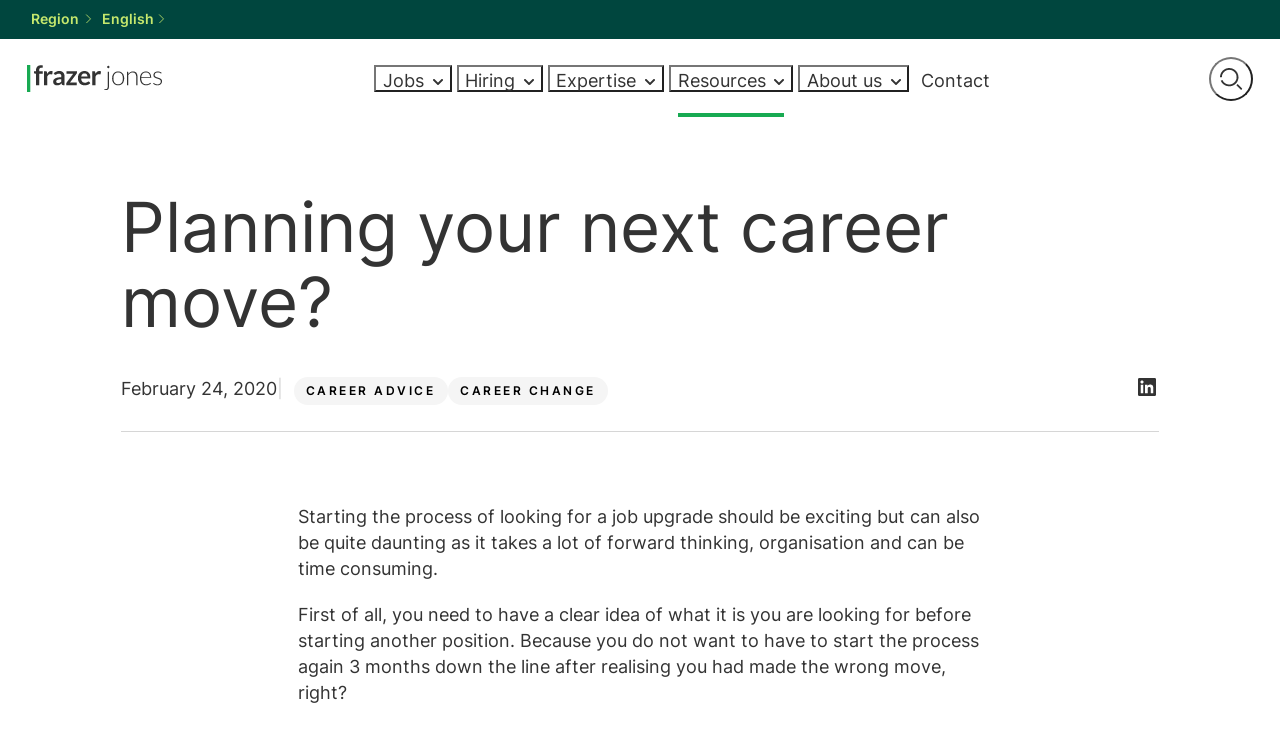

--- FILE ---
content_type: text/html; charset=UTF-8
request_url: https://www.frazerjones.com/career-advice/career-change/planning-your-next-career-move/
body_size: 21539
content:

<!DOCTYPE html>

<!--[if lt IE 9 ]>
<html lang="en-US" class="no-js lt-ie9"> <![endif]-->
<!--[if (gt IE 9)|!(IE)]><!-->

<html lang="en-US"> <!--<![endif]-->

    <head>
        
        <meta charset="utf-8">
        <meta http-equiv="X-UA-Compatible" content="IE=edge">
        <meta name="viewport" content="width=device-width, initial-scale=1, maximum-scale=1">
                
        <link rel="preload" href="https://www.frazerjones.com/wp-content/themes/srgroup-theme/assets/fonts/Inter/static/Inter-Light.woff2" as="font" type="font/woff2" crossorigin>
        <link rel="preload" href="https://www.frazerjones.com/wp-content/themes/srgroup-theme/assets/fonts/Inter/static/Inter-Regular.woff2" as="font" type="font/woff2" crossorigin>
        <link rel="preload" href="https://www.frazerjones.com/wp-content/themes/srgroup-theme/assets/fonts/Inter/static/Inter-SemiBold.woff2" as="font" type="font/woff2" crossorigin>

        <meta name='robots' content='index, follow, max-image-preview:large, max-snippet:-1, max-video-preview:-1' />
<link rel="alternate" hreflang="en" href="https://www.frazerjones.com/career-advice/career-change/planning-your-next-career-move/" />
<link rel="alternate" hreflang="de" href="https://www.frazerjones.com/de/karriereberatung/jobwechsel/planning-your-next-career-move/" />
<link rel="alternate" hreflang="nl" href="https://www.frazerjones.com/nl/career-advice/career-change/planning-your-next-career-move/" />
<link rel="alternate" hreflang="x-default" href="https://www.frazerjones.com/career-advice/career-change/planning-your-next-career-move/" />

	<script type="text/javascript">
		window.hfAccountId = "414985ca-c411-44e2-99d9-07787618d3d8";
		window.hfDomain = "https://api.herefish.com";
		(function() {
			var hf = document.createElement('script'); hf.type = 'text/javascript'; hf.async = true;
			hf.src = window.hfDomain + '/scripts/hf.js';
			var s = document.getElementsByTagName('script')[0]; s.parentNode.insertBefore(hf, s);
		})();
	</script>

	
	<!-- Google Tag Manager -->
	<script>(function(w,d,s,l,i){w[l]=w[l]||[];w[l].push({'gtm.start':
	new Date().getTime(),event:'gtm.js'});var f=d.getElementsByTagName(s)[0],
	j=d.createElement(s),dl=l!='dataLayer'?'&l='+l:'';j.async=true;j.src=
	'https://www.googletagmanager.com/gtm.js?id='+i+dl;f.parentNode.insertBefore(j,f);
	})(window,document,'script','dataLayer','GTM-P2937GT');</script>
	<!-- End Google Tag Manager -->

	
	<!-- This site is optimized with the Yoast SEO Premium plugin v25.4 (Yoast SEO v25.4) - https://yoast.com/wordpress/plugins/seo/ -->
	<title>Planning your next career move? | Frazer Jones</title>
	<link rel="canonical" href="https://www.frazerjones.com/career-advice/career-change/planning-your-next-career-move/" />
	<meta property="og:locale" content="en_US" />
	<meta property="og:type" content="article" />
	<meta property="og:title" content="Planning your next career move?" />
	<meta property="og:description" content="Starting the process of looking for a job upgrade should be exciting but can also be quite daunting as it takes a lot of forward thinking, organisation and can be time consuming. First of all, you need to have a clear idea of what it is you are looking for before starting another position. Because [&hellip;]" />
	<meta property="og:url" content="https://www.frazerjones.com/career-advice/career-change/planning-your-next-career-move/" />
	<meta property="og:site_name" content="Frazer Jones" />
	<meta property="article:publisher" content="https://www.facebook.com/FrazerJonesRecruitment/" />
	<meta property="article:published_time" content="2020-02-24T16:56:00+00:00" />
	<meta property="article:modified_time" content="2022-04-19T09:11:47+00:00" />
	<meta name="author" content="Lloyd Black" />
	<meta name="twitter:creator" content="@FrazerJonesHR" />
	<meta name="twitter:site" content="@FrazerJonesHR" />
	<meta name="twitter:label1" content="Written by" />
	<meta name="twitter:data1" content="Lloyd Black" />
	<meta name="twitter:label2" content="Est. reading time" />
	<meta name="twitter:data2" content="4 minutes" />
	<script type="application/ld+json" class="yoast-schema-graph">{"@context":"https://schema.org","@graph":[{"@type":"Article","@id":"https://www.frazerjones.com/career-advice/career-change/planning-your-next-career-move/#article","isPartOf":{"@id":"https://www.frazerjones.com/career-advice/career-change/planning-your-next-career-move/"},"author":{"name":"Lloyd Black","@id":"https://www.frazerjones.com/#/schema/person/dedb062c250064f33b6736130fd1c1c3"},"headline":"Planning your next career move?","datePublished":"2020-02-24T16:56:00+00:00","dateModified":"2022-04-19T09:11:47+00:00","mainEntityOfPage":{"@id":"https://www.frazerjones.com/career-advice/career-change/planning-your-next-career-move/"},"wordCount":776,"commentCount":0,"publisher":{"@id":"https://www.frazerjones.com/#organization"},"image":{"@id":"https://www.frazerjones.com/career-advice/career-change/planning-your-next-career-move/#primaryimage"},"thumbnailUrl":"https://www.frazerjones.com/wp-content/uploads/sites/2/2022/03/blog_header_elena2.jpg","articleSection":["Career advice","Career Change"],"inLanguage":"en-US","potentialAction":[{"@type":"CommentAction","name":"Comment","target":["https://www.frazerjones.com/career-advice/career-change/planning-your-next-career-move/#respond"]}]},{"@type":"WebPage","@id":"https://www.frazerjones.com/career-advice/career-change/planning-your-next-career-move/","url":"https://www.frazerjones.com/career-advice/career-change/planning-your-next-career-move/","name":"Planning your next career move? | Frazer Jones","isPartOf":{"@id":"https://www.frazerjones.com/#website"},"primaryImageOfPage":{"@id":"https://www.frazerjones.com/career-advice/career-change/planning-your-next-career-move/#primaryimage"},"image":{"@id":"https://www.frazerjones.com/career-advice/career-change/planning-your-next-career-move/#primaryimage"},"thumbnailUrl":"https://www.frazerjones.com/wp-content/uploads/sites/2/2022/03/blog_header_elena2.jpg","datePublished":"2020-02-24T16:56:00+00:00","dateModified":"2022-04-19T09:11:47+00:00","breadcrumb":{"@id":"https://www.frazerjones.com/career-advice/career-change/planning-your-next-career-move/#breadcrumb"},"inLanguage":"en-US","potentialAction":[{"@type":"ReadAction","target":["https://www.frazerjones.com/career-advice/career-change/planning-your-next-career-move/"]}]},{"@type":"ImageObject","inLanguage":"en-US","@id":"https://www.frazerjones.com/career-advice/career-change/planning-your-next-career-move/#primaryimage","url":"https://www.frazerjones.com/wp-content/uploads/sites/2/2022/03/blog_header_elena2.jpg","contentUrl":"https://www.frazerjones.com/wp-content/uploads/sites/2/2022/03/blog_header_elena2.jpg","width":2000,"height":350},{"@type":"BreadcrumbList","@id":"https://www.frazerjones.com/career-advice/career-change/planning-your-next-career-move/#breadcrumb","itemListElement":[{"@type":"ListItem","position":1,"name":"Home","item":"https://www.frazerjones.com/"},{"@type":"ListItem","position":2,"name":"Planning your next career move?"}]},{"@type":"WebSite","@id":"https://www.frazerjones.com/#website","url":"https://www.frazerjones.com/","name":"Frazer Jones","description":"Global HR search and recruitment","publisher":{"@id":"https://www.frazerjones.com/#organization"},"potentialAction":[{"@type":"SearchAction","target":{"@type":"EntryPoint","urlTemplate":"https://www.frazerjones.com/?s={search_term_string}"},"query-input":{"@type":"PropertyValueSpecification","valueRequired":true,"valueName":"search_term_string"}}],"inLanguage":"en-US"},{"@type":"Organization","@id":"https://www.frazerjones.com/#organization","name":"Frazer Jones","url":"https://www.frazerjones.com/","logo":{"@type":"ImageObject","inLanguage":"en-US","@id":"https://www.frazerjones.com/#/schema/logo/image/","url":"https://www.frazerjones.com/wp-content/uploads/sites/2/2022/08/FJ_Opengraph-Image4-scaled.jpg","contentUrl":"https://www.frazerjones.com/wp-content/uploads/sites/2/2022/08/FJ_Opengraph-Image4-scaled.jpg","width":2560,"height":1344,"caption":"Frazer Jones"},"image":{"@id":"https://www.frazerjones.com/#/schema/logo/image/"},"sameAs":["https://www.facebook.com/FrazerJonesRecruitment/","https://x.com/FrazerJonesHR","https://www.instagram.com/frazerjoneshr/","https://www.linkedin.com/company/36130/?trk=tyah","https://www.youtube.com/user/FrazerJonesHRSearch"]},{"@type":"Person","@id":"https://www.frazerjones.com/#/schema/person/dedb062c250064f33b6736130fd1c1c3","name":"Lloyd Black","image":{"@type":"ImageObject","inLanguage":"en-US","@id":"https://www.frazerjones.com/#/schema/person/image/","url":"https://secure.gravatar.com/avatar/2c3dc2d6fc3c0387b63df70bc2a36b3ec492ea2800557d9058b3d5940ae2a868?s=96&d=mm&r=g","contentUrl":"https://secure.gravatar.com/avatar/2c3dc2d6fc3c0387b63df70bc2a36b3ec492ea2800557d9058b3d5940ae2a868?s=96&d=mm&r=g","caption":"Lloyd Black"},"sameAs":["https://thesrgroup.wpengine.com"],"url":"https://www.frazerjones.com/author/thesrgroup/"}]}</script>
	<!-- / Yoast SEO Premium plugin. -->


<link rel='stylesheet' id='wp-block-library-css' href='https://www.frazerjones.com/wp-includes/css/dist/block-library/style.min.css?ver=6.8.3' type='text/css' media='all' />
<style id='enable-linked-groups-block-styles-inline-css' type='text/css'>
.wp-block-group.is-linked{position:relative}.wp-block-group.is-linked:not(.block-editor-block-list__block)>:nth-child(2){margin-block-start:0}.wp-block-group.is-linked a.wp-block-group__link{bottom:0;height:100%;left:0;position:absolute;text-decoration:none!important;width:100%;z-index:3}.wp-block-group.is-linked .wp-block-button,.wp-block-group.is-linked a{position:relative;z-index:4}

</style>
<style id='global-styles-inline-css' type='text/css'>
:root{--wp--preset--aspect-ratio--square: 1;--wp--preset--aspect-ratio--4-3: 4/3;--wp--preset--aspect-ratio--3-4: 3/4;--wp--preset--aspect-ratio--3-2: 3/2;--wp--preset--aspect-ratio--2-3: 2/3;--wp--preset--aspect-ratio--16-9: 16/9;--wp--preset--aspect-ratio--9-16: 9/16;--wp--preset--color--black: #000000;--wp--preset--color--cyan-bluish-gray: #abb8c3;--wp--preset--color--white: #FFFFFF;--wp--preset--color--pale-pink: #f78da7;--wp--preset--color--vivid-red: #cf2e2e;--wp--preset--color--luminous-vivid-orange: #ff6900;--wp--preset--color--luminous-vivid-amber: #fcb900;--wp--preset--color--light-green-cyan: #7bdcb5;--wp--preset--color--vivid-green-cyan: #00d084;--wp--preset--color--pale-cyan-blue: #8ed1fc;--wp--preset--color--vivid-cyan-blue: #0693e3;--wp--preset--color--vivid-purple: #9b51e0;--wp--preset--color--brand-1: var(--color--brand-1);--wp--preset--color--brand-1-20: var(--color--brand-1-20);--wp--preset--color--brand-1-10: var(--color--brand-1-10);--wp--preset--color--brand-2: var(--color--brand-2);--wp--preset--color--brand-2-40: var(--color--brand-2-40);--wp--preset--color--brand-3: var(--color--brand-3);--wp--preset--color--sr-black: #333333;--wp--preset--color--black-80: #5C5C5C;--wp--preset--color--black-40: #ADADAD;--wp--preset--color--black-20: #D6D6D6;--wp--preset--color--black-10: #EBEBEB;--wp--preset--color--black-05: #F5F5F5;--wp--preset--gradient--vivid-cyan-blue-to-vivid-purple: linear-gradient(135deg,rgba(6,147,227,1) 0%,rgb(155,81,224) 100%);--wp--preset--gradient--light-green-cyan-to-vivid-green-cyan: linear-gradient(135deg,rgb(122,220,180) 0%,rgb(0,208,130) 100%);--wp--preset--gradient--luminous-vivid-amber-to-luminous-vivid-orange: linear-gradient(135deg,rgba(252,185,0,1) 0%,rgba(255,105,0,1) 100%);--wp--preset--gradient--luminous-vivid-orange-to-vivid-red: linear-gradient(135deg,rgba(255,105,0,1) 0%,rgb(207,46,46) 100%);--wp--preset--gradient--very-light-gray-to-cyan-bluish-gray: linear-gradient(135deg,rgb(238,238,238) 0%,rgb(169,184,195) 100%);--wp--preset--gradient--cool-to-warm-spectrum: linear-gradient(135deg,rgb(74,234,220) 0%,rgb(151,120,209) 20%,rgb(207,42,186) 40%,rgb(238,44,130) 60%,rgb(251,105,98) 80%,rgb(254,248,76) 100%);--wp--preset--gradient--blush-light-purple: linear-gradient(135deg,rgb(255,206,236) 0%,rgb(152,150,240) 100%);--wp--preset--gradient--blush-bordeaux: linear-gradient(135deg,rgb(254,205,165) 0%,rgb(254,45,45) 50%,rgb(107,0,62) 100%);--wp--preset--gradient--luminous-dusk: linear-gradient(135deg,rgb(255,203,112) 0%,rgb(199,81,192) 50%,rgb(65,88,208) 100%);--wp--preset--gradient--pale-ocean: linear-gradient(135deg,rgb(255,245,203) 0%,rgb(182,227,212) 50%,rgb(51,167,181) 100%);--wp--preset--gradient--electric-grass: linear-gradient(135deg,rgb(202,248,128) 0%,rgb(113,206,126) 100%);--wp--preset--gradient--midnight: linear-gradient(135deg,rgb(2,3,129) 0%,rgb(40,116,252) 100%);--wp--preset--font-size--small: var(--step--2);--wp--preset--font-size--medium: var(--step-0);--wp--preset--font-size--large: var(--step-5);--wp--preset--font-size--x-large: 42px;--wp--preset--font-size--tiny: var(--step--5);--wp--preset--font-size--extra-small: var(--step--4);--wp--preset--font-size--normal: var(--step--1);--wp--preset--font-size--medium-large: var(--step-1);--wp--preset--font-size--extra-large: var(--step-7);--wp--preset--font-size--huge: var(--step-10);--wp--preset--font-size--gigantic: var(--step-13);--wp--preset--font-family--inter: Inter, sans-serif;--wp--preset--spacing--20: 0.44rem;--wp--preset--spacing--30: 0.67rem;--wp--preset--spacing--40: 1rem;--wp--preset--spacing--50: 1.5rem;--wp--preset--spacing--60: 2.25rem;--wp--preset--spacing--70: 3.38rem;--wp--preset--spacing--80: 5.06rem;--wp--preset--spacing--x-small: var(--space-xs);--wp--preset--spacing--small: var(--space-s);--wp--preset--spacing--medium: var(--space-m);--wp--preset--spacing--large: var(--space-l);--wp--preset--spacing--x-large: var(--space-xl);--wp--preset--spacing--2-x-large: var(--space-2xl);--wp--preset--shadow--natural: 6px 6px 9px rgba(0, 0, 0, 0.2);--wp--preset--shadow--deep: 12px 12px 50px rgba(0, 0, 0, 0.4);--wp--preset--shadow--sharp: 6px 6px 0px rgba(0, 0, 0, 0.2);--wp--preset--shadow--outlined: 6px 6px 0px -3px rgba(255, 255, 255, 1), 6px 6px rgba(0, 0, 0, 1);--wp--preset--shadow--crisp: 6px 6px 0px rgba(0, 0, 0, 1);--wp--preset--shadow--default: var(--global--box-shadow);--wp--preset--shadow--tight: var(--global--box-shadow--tight);--wp--preset--shadow--extra-tight: var(--global--box-shadow--extra-tight);}:root { --wp--style--global--content-size: var(--global--grid--default-max-width);--wp--style--global--wide-size: var(--global--grid--wide-max-width); }:where(body) { margin: 0; }.wp-site-blocks > .alignleft { float: left; margin-right: 2em; }.wp-site-blocks > .alignright { float: right; margin-left: 2em; }.wp-site-blocks > .aligncenter { justify-content: center; margin-left: auto; margin-right: auto; }:where(.wp-site-blocks) > * { margin-block-start: var(--global--spacing-vertical); margin-block-end: 0; }:where(.wp-site-blocks) > :first-child { margin-block-start: 0; }:where(.wp-site-blocks) > :last-child { margin-block-end: 0; }:root { --wp--style--block-gap: var(--global--spacing-vertical); }:root :where(.is-layout-flow) > :first-child{margin-block-start: 0;}:root :where(.is-layout-flow) > :last-child{margin-block-end: 0;}:root :where(.is-layout-flow) > *{margin-block-start: var(--global--spacing-vertical);margin-block-end: 0;}:root :where(.is-layout-constrained) > :first-child{margin-block-start: 0;}:root :where(.is-layout-constrained) > :last-child{margin-block-end: 0;}:root :where(.is-layout-constrained) > *{margin-block-start: var(--global--spacing-vertical);margin-block-end: 0;}:root :where(.is-layout-flex){gap: var(--global--spacing-vertical);}:root :where(.is-layout-grid){gap: var(--global--spacing-vertical);}.is-layout-flow > .alignleft{float: left;margin-inline-start: 0;margin-inline-end: 2em;}.is-layout-flow > .alignright{float: right;margin-inline-start: 2em;margin-inline-end: 0;}.is-layout-flow > .aligncenter{margin-left: auto !important;margin-right: auto !important;}.is-layout-constrained > .alignleft{float: left;margin-inline-start: 0;margin-inline-end: 2em;}.is-layout-constrained > .alignright{float: right;margin-inline-start: 2em;margin-inline-end: 0;}.is-layout-constrained > .aligncenter{margin-left: auto !important;margin-right: auto !important;}.is-layout-constrained > :where(:not(.alignleft):not(.alignright):not(.alignfull)){max-width: var(--wp--style--global--content-size);margin-left: auto !important;margin-right: auto !important;}.is-layout-constrained > .alignwide{max-width: var(--wp--style--global--wide-size);}body .is-layout-flex{display: flex;}.is-layout-flex{flex-wrap: wrap;align-items: center;}.is-layout-flex > :is(*, div){margin: 0;}body .is-layout-grid{display: grid;}.is-layout-grid > :is(*, div){margin: 0;}body{background-color: var(--wp--preset--color--white);color: var(--wp--preset--color--sr-black);font-family: var(--wp--preset--font-family--inter);font-size: var(--wp--preset--font-size--normal);line-height: 1.444;padding-top: 0px;padding-right: 0px;padding-bottom: 0px;padding-left: 0px;}a:where(:not(.wp-element-button)){text-decoration: underline;}h1{font-family: var(--wp--preset--font-family--museo);font-size: var(--wp--preset--font-size--gigantic);}h2{font-size: var(--wp--preset--font-size--extra-large);font-weight: bold;}h3{font-size: var(--wp--preset--font-size--large);font-weight: bold;}h4{font-size: var(--wp--preset--font-size--medium);font-weight: bold;}h5{font-size: var(--wp--preset--font-size--normal);}h6{font-size: var(--wp--preset--font-size--normal);}:root :where(.wp-element-button, .wp-block-button__link){background-color: #32373c;border-width: 0;color: #fff;font-family: inherit;font-size: inherit;line-height: inherit;padding: calc(0.667em + 2px) calc(1.333em + 2px);text-decoration: none;}.has-black-color{color: var(--wp--preset--color--black) !important;}.has-cyan-bluish-gray-color{color: var(--wp--preset--color--cyan-bluish-gray) !important;}.has-white-color{color: var(--wp--preset--color--white) !important;}.has-pale-pink-color{color: var(--wp--preset--color--pale-pink) !important;}.has-vivid-red-color{color: var(--wp--preset--color--vivid-red) !important;}.has-luminous-vivid-orange-color{color: var(--wp--preset--color--luminous-vivid-orange) !important;}.has-luminous-vivid-amber-color{color: var(--wp--preset--color--luminous-vivid-amber) !important;}.has-light-green-cyan-color{color: var(--wp--preset--color--light-green-cyan) !important;}.has-vivid-green-cyan-color{color: var(--wp--preset--color--vivid-green-cyan) !important;}.has-pale-cyan-blue-color{color: var(--wp--preset--color--pale-cyan-blue) !important;}.has-vivid-cyan-blue-color{color: var(--wp--preset--color--vivid-cyan-blue) !important;}.has-vivid-purple-color{color: var(--wp--preset--color--vivid-purple) !important;}.has-brand-1-color{color: var(--wp--preset--color--brand-1) !important;}.has-brand-1-20-color{color: var(--wp--preset--color--brand-1-20) !important;}.has-brand-1-10-color{color: var(--wp--preset--color--brand-1-10) !important;}.has-brand-2-color{color: var(--wp--preset--color--brand-2) !important;}.has-brand-2-40-color{color: var(--wp--preset--color--brand-2-40) !important;}.has-brand-3-color{color: var(--wp--preset--color--brand-3) !important;}.has-sr-black-color{color: var(--wp--preset--color--sr-black) !important;}.has-black-80-color{color: var(--wp--preset--color--black-80) !important;}.has-black-40-color{color: var(--wp--preset--color--black-40) !important;}.has-black-20-color{color: var(--wp--preset--color--black-20) !important;}.has-black-10-color{color: var(--wp--preset--color--black-10) !important;}.has-black-05-color{color: var(--wp--preset--color--black-05) !important;}.has-black-background-color{background-color: var(--wp--preset--color--black) !important;}.has-cyan-bluish-gray-background-color{background-color: var(--wp--preset--color--cyan-bluish-gray) !important;}.has-white-background-color{background-color: var(--wp--preset--color--white) !important;}.has-pale-pink-background-color{background-color: var(--wp--preset--color--pale-pink) !important;}.has-vivid-red-background-color{background-color: var(--wp--preset--color--vivid-red) !important;}.has-luminous-vivid-orange-background-color{background-color: var(--wp--preset--color--luminous-vivid-orange) !important;}.has-luminous-vivid-amber-background-color{background-color: var(--wp--preset--color--luminous-vivid-amber) !important;}.has-light-green-cyan-background-color{background-color: var(--wp--preset--color--light-green-cyan) !important;}.has-vivid-green-cyan-background-color{background-color: var(--wp--preset--color--vivid-green-cyan) !important;}.has-pale-cyan-blue-background-color{background-color: var(--wp--preset--color--pale-cyan-blue) !important;}.has-vivid-cyan-blue-background-color{background-color: var(--wp--preset--color--vivid-cyan-blue) !important;}.has-vivid-purple-background-color{background-color: var(--wp--preset--color--vivid-purple) !important;}.has-brand-1-background-color{background-color: var(--wp--preset--color--brand-1) !important;}.has-brand-1-20-background-color{background-color: var(--wp--preset--color--brand-1-20) !important;}.has-brand-1-10-background-color{background-color: var(--wp--preset--color--brand-1-10) !important;}.has-brand-2-background-color{background-color: var(--wp--preset--color--brand-2) !important;}.has-brand-2-40-background-color{background-color: var(--wp--preset--color--brand-2-40) !important;}.has-brand-3-background-color{background-color: var(--wp--preset--color--brand-3) !important;}.has-sr-black-background-color{background-color: var(--wp--preset--color--sr-black) !important;}.has-black-80-background-color{background-color: var(--wp--preset--color--black-80) !important;}.has-black-40-background-color{background-color: var(--wp--preset--color--black-40) !important;}.has-black-20-background-color{background-color: var(--wp--preset--color--black-20) !important;}.has-black-10-background-color{background-color: var(--wp--preset--color--black-10) !important;}.has-black-05-background-color{background-color: var(--wp--preset--color--black-05) !important;}.has-black-border-color{border-color: var(--wp--preset--color--black) !important;}.has-cyan-bluish-gray-border-color{border-color: var(--wp--preset--color--cyan-bluish-gray) !important;}.has-white-border-color{border-color: var(--wp--preset--color--white) !important;}.has-pale-pink-border-color{border-color: var(--wp--preset--color--pale-pink) !important;}.has-vivid-red-border-color{border-color: var(--wp--preset--color--vivid-red) !important;}.has-luminous-vivid-orange-border-color{border-color: var(--wp--preset--color--luminous-vivid-orange) !important;}.has-luminous-vivid-amber-border-color{border-color: var(--wp--preset--color--luminous-vivid-amber) !important;}.has-light-green-cyan-border-color{border-color: var(--wp--preset--color--light-green-cyan) !important;}.has-vivid-green-cyan-border-color{border-color: var(--wp--preset--color--vivid-green-cyan) !important;}.has-pale-cyan-blue-border-color{border-color: var(--wp--preset--color--pale-cyan-blue) !important;}.has-vivid-cyan-blue-border-color{border-color: var(--wp--preset--color--vivid-cyan-blue) !important;}.has-vivid-purple-border-color{border-color: var(--wp--preset--color--vivid-purple) !important;}.has-brand-1-border-color{border-color: var(--wp--preset--color--brand-1) !important;}.has-brand-1-20-border-color{border-color: var(--wp--preset--color--brand-1-20) !important;}.has-brand-1-10-border-color{border-color: var(--wp--preset--color--brand-1-10) !important;}.has-brand-2-border-color{border-color: var(--wp--preset--color--brand-2) !important;}.has-brand-2-40-border-color{border-color: var(--wp--preset--color--brand-2-40) !important;}.has-brand-3-border-color{border-color: var(--wp--preset--color--brand-3) !important;}.has-sr-black-border-color{border-color: var(--wp--preset--color--sr-black) !important;}.has-black-80-border-color{border-color: var(--wp--preset--color--black-80) !important;}.has-black-40-border-color{border-color: var(--wp--preset--color--black-40) !important;}.has-black-20-border-color{border-color: var(--wp--preset--color--black-20) !important;}.has-black-10-border-color{border-color: var(--wp--preset--color--black-10) !important;}.has-black-05-border-color{border-color: var(--wp--preset--color--black-05) !important;}.has-vivid-cyan-blue-to-vivid-purple-gradient-background{background: var(--wp--preset--gradient--vivid-cyan-blue-to-vivid-purple) !important;}.has-light-green-cyan-to-vivid-green-cyan-gradient-background{background: var(--wp--preset--gradient--light-green-cyan-to-vivid-green-cyan) !important;}.has-luminous-vivid-amber-to-luminous-vivid-orange-gradient-background{background: var(--wp--preset--gradient--luminous-vivid-amber-to-luminous-vivid-orange) !important;}.has-luminous-vivid-orange-to-vivid-red-gradient-background{background: var(--wp--preset--gradient--luminous-vivid-orange-to-vivid-red) !important;}.has-very-light-gray-to-cyan-bluish-gray-gradient-background{background: var(--wp--preset--gradient--very-light-gray-to-cyan-bluish-gray) !important;}.has-cool-to-warm-spectrum-gradient-background{background: var(--wp--preset--gradient--cool-to-warm-spectrum) !important;}.has-blush-light-purple-gradient-background{background: var(--wp--preset--gradient--blush-light-purple) !important;}.has-blush-bordeaux-gradient-background{background: var(--wp--preset--gradient--blush-bordeaux) !important;}.has-luminous-dusk-gradient-background{background: var(--wp--preset--gradient--luminous-dusk) !important;}.has-pale-ocean-gradient-background{background: var(--wp--preset--gradient--pale-ocean) !important;}.has-electric-grass-gradient-background{background: var(--wp--preset--gradient--electric-grass) !important;}.has-midnight-gradient-background{background: var(--wp--preset--gradient--midnight) !important;}.has-small-font-size{font-size: var(--wp--preset--font-size--small) !important;}.has-medium-font-size{font-size: var(--wp--preset--font-size--medium) !important;}.has-large-font-size{font-size: var(--wp--preset--font-size--large) !important;}.has-x-large-font-size{font-size: var(--wp--preset--font-size--x-large) !important;}.has-tiny-font-size{font-size: var(--wp--preset--font-size--tiny) !important;}.has-extra-small-font-size{font-size: var(--wp--preset--font-size--extra-small) !important;}.has-normal-font-size{font-size: var(--wp--preset--font-size--normal) !important;}.has-medium-large-font-size{font-size: var(--wp--preset--font-size--medium-large) !important;}.has-extra-large-font-size{font-size: var(--wp--preset--font-size--extra-large) !important;}.has-huge-font-size{font-size: var(--wp--preset--font-size--huge) !important;}.has-gigantic-font-size{font-size: var(--wp--preset--font-size--gigantic) !important;}.has-inter-font-family{font-family: var(--wp--preset--font-family--inter) !important;}
:root :where(.wp-block-pullquote){font-size: 1.5em;line-height: 1.6;}
</style>
<link rel='stylesheet' id='wp-job-manager-job-listings-css' href='https://www.frazerjones.com/wp-content/plugins/wp-job-manager/assets/dist/css/job-listings.css?ver=598383a28ac5f9f156e4' type='text/css' media='all' />
<link rel='stylesheet' id='style-css' href='https://www.frazerjones.com/wp-content/themes/srgroup-theme/assets/css/style.css?ver=1768814910' type='text/css' media='all' />
<style id='block-visibility-screen-size-styles-inline-css' type='text/css'>
/* Large screens (desktops, 992px and up) */
@media ( min-width: 992px ) {
	.block-visibility-hide-large-screen {
		display: none !important;
	}
}

/* Medium screens (tablets, between 768px and 992px) */
@media ( min-width: 768px ) and ( max-width: 991.98px ) {
	.block-visibility-hide-medium-screen {
		display: none !important;
	}
}

/* Small screens (mobile devices, less than 768px) */
@media ( max-width: 767.98px ) {
	.block-visibility-hide-small-screen {
		display: none !important;
	}
}
</style>
<script type="text/javascript" defer src="https://www.frazerjones.com/wp-includes/js/dist/vendor/regenerator-runtime.min.js?ver=0.14.1" id="regenerator-runtime-js"></script>
<script type="text/javascript" defer src="https://www.frazerjones.com/wp-includes/js/jquery/jquery.min.js?ver=6.8.3" id="jquery-js"></script>
<script type="text/javascript" defer src="https://www.frazerjones.com/wp-content/plugins/content-notify/vendor/select2/dist/js/select2.full.min.js?ver=4.0.13" id="content-notify-select2-js"></script>
<script type="text/javascript" id="content-notify-public-js-extra">
/* <![CDATA[ */
var cn_object = {"ajaxurl":"https:\/\/www.frazerjones.com\/wp-admin\/admin-ajax.php","nonce":"ddcda1f2e2","select2_placeholder":"Type to search...","alert_error":"Something went wrong. Please try again.","alert_verification":"Are you sure you want to send a new verification email to yourself?","alert_pause":"Are you sure you want to pause this subscription?","text_resume":"Resume","alert_resume":"Are you sure you want to resume this subscription?","text_pause":"Pause","alert_unsubscribe":"Are you sure you want to unsubscribe from this?","alert_unsubscribe_all":"Are you sure you want to unsubscribe from everything? This action is irreversible.","alert_subscriptions_none":"You do not have any email subscriptions."};
/* ]]> */
</script>
<script type="text/javascript" defer src="https://www.frazerjones.com/wp-content/plugins/content-notify/public/js/cn-public.js?ver=9.99.9" id="content-notify-public-js"></script>
<script type="text/javascript" id="wpml-cookie-js-extra">
/* <![CDATA[ */
var wpml_cookies = {"wp-wpml_current_language":{"value":"en","expires":1,"path":"\/"}};
var wpml_cookies = {"wp-wpml_current_language":{"value":"en","expires":1,"path":"\/"}};
/* ]]> */
</script>
<script type="text/javascript" defer src="https://www.frazerjones.com/wp-content/plugins/sitepress-multilingual-cms/res/js/cookies/language-cookie.js?ver=474000" id="wpml-cookie-js" defer="defer" data-wp-strategy="defer"></script>
<link rel="https://api.w.org/" href="https://www.frazerjones.com/wp-json/" /><link rel="alternate" title="JSON" type="application/json" href="https://www.frazerjones.com/wp-json/wp/v2/posts/1089" /><link rel="EditURI" type="application/rsd+xml" title="RSD" href="https://www.frazerjones.com/xmlrpc.php?rsd" />
<link rel='shortlink' href='https://www.frazerjones.com/?p=1089' />
<link rel="alternate" title="oEmbed (JSON)" type="application/json+oembed" href="https://www.frazerjones.com/wp-json/oembed/1.0/embed?url=https%3A%2F%2Fwww.frazerjones.com%2Fcareer-advice%2Fcareer-change%2Fplanning-your-next-career-move%2F" />
<link rel="alternate" title="oEmbed (XML)" type="text/xml+oembed" href="https://www.frazerjones.com/wp-json/oembed/1.0/embed?url=https%3A%2F%2Fwww.frazerjones.com%2Fcareer-advice%2Fcareer-change%2Fplanning-your-next-career-move%2F&#038;format=xml" />
<!-- Stream WordPress user activity plugin v4.1.1 -->
<meta name="generator" content="WPML ver:4.7.4 stt:37,1,3;" />
		<style id="srgroup-brand-colours">
			:root { --color--brand-1--h: 144;--color--brand-1--s: 75%;--color--brand-1--l: 38%;--color--brand-1--l--hover: 18%;--color--brand-1-20--h: 143;--color--brand-1-20--s: 46%;--color--brand-1-20--l: 88%;--color--brand-1-10--h: 144;--color--brand-1-10--s: 48%;--color--brand-1-10--l: 94%;--color--brand-2--h: 77;--color--brand-2--s: 73%;--color--brand-2--l: 67%;--color--brand-2--l--hover: 47%;--color--brand-2-40--h: 77;--color--brand-2-40--s: 74%;--color--brand-2-40--l: 87%;--color--brand-3--h: 173;--color--brand-3--s: 100%;--color--brand-3--l: 17%;--color--brand-3--l--hover: 0%; }
		</style>
		<!-- Generated by Simple Social Images - https://simplesocialimages.com/ -->
<meta property="og:image" content="https://www.frazerjones.com/wp-content/uploads/sites/2/2023/05/Frazer-Jones-fall-back-768x432-1.jpg">
<meta property="og:image:width" content="1200">
<meta property="og:image:height" content="630">
<meta name="twitter:image" content="https://www.frazerjones.com/wp-content/uploads/sites/2/2023/05/Frazer-Jones-fall-back-768x432-1.jpg">
<meta name="twitter:card" content="summary_large_image">
<!-- // Simple Social Images -->
<link rel="icon" href="https://www.frazerjones.com/wp-content/uploads/sites/2/2022/04/cropped-Frazer-Jones_Favicon-1-32x32.jpg" sizes="32x32" />
<link rel="icon" href="https://www.frazerjones.com/wp-content/uploads/sites/2/2022/04/cropped-Frazer-Jones_Favicon-1-192x192.jpg" sizes="192x192" />
<link rel="apple-touch-icon" href="https://www.frazerjones.com/wp-content/uploads/sites/2/2022/04/cropped-Frazer-Jones_Favicon-1-180x180.jpg" />
<meta name="msapplication-TileImage" content="https://www.frazerjones.com/wp-content/uploads/sites/2/2022/04/cropped-Frazer-Jones_Favicon-1-270x270.jpg" />
		<style type="text/css" id="wp-custom-css">
			.custom-button {margin-left:-20px!important}

.custom-heading{bottom:-10px!important;
position:relative!important;}

.custom-line {margin-top:-16px!important;}


.gfield_label{font-size:14px!important}

button#eventbrite-widget-container-429606654067 {background-color:blue!important;}

.alert-notice{padding:0px!important;margin-top:-71px!important;}

.dark-green{
	background-color:#00594E!important;
}

		</style>
		
    </head>

    <body class="wp-singular post-template-default single single-post postid-1089 single-format-standard wp-custom-logo wp-theme-srgroup-theme env--production site--frazer-jones site--2 sr-group-theme">


        
        <header class="site-header" id="site-header">

            <div class="skip-link" >
                <a href='#main'>Skip to content</a>
            </div>

            <div class="site-header__main-nav">

                <div class="site-header__main-nav__inner">

                    <div class="site-info">

                        <a class="site-info__logo" href="https://www.frazerjones.com">

                            <svg xmlns="http://www.w3.org/2000/svg" xmlns:xlink="http://www.w3.org/1999/xlink" version="1.2" id="Layer_1" x="0px" y="0px" viewBox="0 0 610.048 120" overflow="visible" xml:space="preserve"> <path id="logo-vertical-line" fill="#18AA52" d="M14.869,0v120H0V0H14.869z"></path> <g> <path fill="#333333" d="M40.602,89.5V38.941l-5.357-0.843c-1.164-0.199-2.097-0.602-2.798-1.204 c-0.703-0.602-1.054-1.444-1.054-2.528v-6.08h9.209v-4.575c0-3.529,0.532-6.701,1.596-9.509c1.062-2.809,2.588-5.196,4.573-7.163 c1.987-1.965,4.403-3.471,7.253-4.513s6.059-1.565,9.631-1.565c2.848,0,5.497,0.382,7.945,1.144l-0.302,7.464 c-0.081,1.164-0.622,1.887-1.624,2.166c-1.004,0.281-2.167,0.422-3.491,0.422c-1.767,0-3.341,0.192-4.725,0.572 c-1.385,0.381-2.558,1.044-3.522,1.986c-0.962,0.943-1.696,2.188-2.197,3.731c-0.502,1.546-0.753,3.462-0.753,5.749v4.093h16.071 V38.88H55.47V89.5H40.602z"></path> <path fill="#333333" d="M76.896,89.5V27.745h8.727c1.524,0,2.588,0.281,3.189,0.843c0.602,0.562,1.003,1.526,1.204,2.888 l0.903,7.465c2.207-3.813,4.794-6.821,7.764-9.029c2.97-2.206,6.3-3.31,9.992-3.31c3.049,0,5.576,0.702,7.584,2.106l-1.927,11.135 c-0.12,0.723-0.381,1.234-0.782,1.536c-0.401,0.3-0.943,0.45-1.625,0.45c-0.602,0-1.425-0.139-2.467-0.42 c-1.044-0.28-2.428-0.422-4.153-0.422c-3.091,0-5.739,0.852-7.945,2.558s-4.074,4.204-5.598,7.494V89.5H76.896z"></path> <path fill="#333333" d="M169.467,89.5h-6.68c-1.406,0-2.508-0.211-3.311-0.633c-0.802-0.422-1.406-1.273-1.806-2.558l-1.324-4.393 c-1.565,1.406-3.1,2.639-4.605,3.702c-1.504,1.063-3.06,1.956-4.664,2.678c-1.606,0.722-3.311,1.264-5.116,1.624 c-1.806,0.363-3.813,0.542-6.02,0.542c-2.608,0-5.015-0.353-7.222-1.055c-2.207-0.704-4.103-1.761-5.688-3.17 c-1.586-1.409-2.82-3.16-3.702-5.254c-0.883-2.094-1.325-4.53-1.325-7.308c0-2.335,0.612-4.64,1.836-6.916 c1.224-2.273,3.26-4.327,6.109-6.159c2.848-1.832,6.641-3.35,11.376-4.559c4.734-1.206,10.614-1.812,17.635-1.812v-3.639 c0-4.163-0.873-7.248-2.618-9.249c-1.745-2.001-4.283-3.003-7.613-3.003c-2.409,0-4.415,0.281-6.02,0.843s-3,1.195-4.184,1.896 c-1.183,0.703-2.277,1.334-3.28,1.896c-1.003,0.562-2.106,0.842-3.31,0.842c-1.004,0-1.867-0.261-2.589-0.783 c-0.722-0.52-1.305-1.163-1.745-1.924l-2.709-4.756c7.103-6.5,15.67-9.75,25.702-9.75c3.611,0,6.831,0.592,9.66,1.775 c2.829,1.185,5.226,2.829,7.193,4.936c1.965,2.106,3.46,4.624,4.484,7.553c1.024,2.93,1.535,6.14,1.535,9.631V89.5z M140.576,80.231c1.524,0,2.929-0.138,4.214-0.415c1.283-0.276,2.498-0.69,3.64-1.245c1.144-0.552,2.248-1.233,3.311-2.042 c1.063-0.81,2.137-1.768,3.22-2.875V63.318c-4.333,0-7.956,0.272-10.864,0.818c-2.91,0.546-5.247,1.243-7.013,2.092 c-1.766,0.848-3.019,1.84-3.762,2.971c-0.742,1.131-1.113,2.363-1.113,3.697c0,2.627,0.772,4.507,2.317,5.638 C136.072,79.665,138.088,80.231,140.576,80.231z"></path> <path fill="#333333" d="M225.504,33.885c0,1.044-0.192,2.056-0.572,3.04c-0.381,0.984-0.833,1.816-1.353,2.497l-29.373,38.642 h30.455V89.5h-47.73v-6.199c0-0.682,0.16-1.495,0.482-2.438c0.321-0.943,0.822-1.836,1.504-2.678l29.615-39.064h-29.855V27.745 h46.828V33.885z"></path> <path fill="#333333" d="M259.632,26.781c3.891,0,7.473,0.624,10.744,1.867c3.27,1.243,6.089,3.06,8.457,5.447 s4.213,5.317,5.538,8.788c1.324,3.472,1.986,7.433,1.986,11.887c0,1.124-0.051,2.057-0.151,2.798 c-0.101,0.744-0.281,1.324-0.542,1.745c-0.261,0.422-0.612,0.723-1.053,0.903c-0.442,0.18-1.003,0.271-1.685,0.271h-38.161 c0.441,6.341,2.147,10.996,5.116,13.964c2.97,2.971,6.901,4.453,11.797,4.453c2.409,0,4.485-0.279,6.231-0.842 c1.745-0.561,3.27-1.182,4.575-1.866c1.303-0.681,2.447-1.303,3.43-1.866c0.984-0.561,1.936-0.842,2.86-0.842 c0.602,0,1.123,0.12,1.565,0.36c0.441,0.24,0.822,0.583,1.144,1.022l4.333,5.418c-1.646,1.927-3.491,3.542-5.538,4.845 c-2.046,1.305-4.182,2.347-6.41,3.131c-2.227,0.782-4.494,1.333-6.802,1.653c-2.308,0.322-4.544,0.483-6.711,0.483 c-4.295,0-8.287-0.713-11.978-2.136c-3.692-1.425-6.901-3.532-9.63-6.32c-2.729-2.789-4.876-6.24-6.44-10.353 c-1.565-4.113-2.347-8.878-2.347-14.296c0-4.213,0.681-8.175,2.046-11.886c1.363-3.712,3.32-6.942,5.869-9.691 c2.548-2.749,5.658-4.926,9.329-6.531C250.874,27.585,255.017,26.781,259.632,26.781z M259.933,37.436 c-4.333,0-7.724,1.224-10.171,3.672c-2.448,2.447-4.014,5.919-4.695,10.412h27.928c0-1.926-0.262-3.741-0.782-5.446 c-0.523-1.706-1.325-3.2-2.409-4.485c-1.082-1.283-2.447-2.296-4.093-3.039S262.139,37.436,259.933,37.436z"></path> <path fill="#333333" d="M295.203,89.5V27.745h8.727c1.524,0,2.588,0.281,3.189,0.843c0.602,0.562,1.003,1.526,1.204,2.888 l0.903,7.465c2.207-3.813,4.794-6.821,7.764-9.029c2.97-2.206,6.3-3.31,9.992-3.31c3.049,0,5.576,0.702,7.584,2.106l-1.927,11.135 c-0.12,0.723-0.381,1.234-0.782,1.536c-0.401,0.3-0.943,0.45-1.625,0.45c-0.602,0-1.425-0.139-2.467-0.42 c-1.044-0.28-2.428-0.422-4.153-0.422c-3.091,0-5.739,0.852-7.945,2.558c-2.207,1.706-4.074,4.204-5.598,7.494V89.5H295.203z"></path> <path fill="#333333" d="M370.318,29.61v67.534c0,2.087-0.302,4.012-0.903,5.778c-0.602,1.765-1.495,3.301-2.678,4.604 c-1.185,1.303-2.669,2.328-4.454,3.071c-1.785,0.742-3.882,1.113-6.289,1.113c-1.164,0-2.208-0.1-3.131-0.3 s-1.825-0.523-2.708-0.963l0.3-2.889c0.041-0.48,0.322-0.722,0.843-0.722c0.321,0,0.773,0.081,1.354,0.242 c0.58,0.158,1.374,0.24,2.377,0.24c3.251,0,5.658-0.884,7.223-2.649c1.564-1.766,2.347-4.273,2.347-7.524V29.61H370.318z M372.845,8.966c0,0.722-0.151,1.395-0.451,2.016c-0.302,0.622-0.693,1.173-1.174,1.655c-0.482,0.482-1.044,0.864-1.685,1.144 c-0.641,0.281-1.324,0.422-2.046,0.422c-0.722,0-1.406-0.141-2.047-0.422c-0.641-0.28-1.204-0.662-1.685-1.144 c-0.482-0.482-0.863-1.032-1.144-1.655c-0.281-0.621-0.42-1.294-0.42-2.016c0-0.723,0.139-1.415,0.42-2.076 c0.281-0.663,0.662-1.234,1.144-1.716c0.482-0.48,1.044-0.861,1.685-1.142c0.641-0.281,1.325-0.422,2.047-0.422 c0.722,0,1.404,0.141,2.046,0.422c0.641,0.281,1.204,0.662,1.685,1.142c0.482,0.482,0.873,1.053,1.174,1.716 C372.694,7.551,372.845,8.243,372.845,8.966z"></path> <path fill="#333333" d="M411.907,28.648c4.293,0,8.136,0.732,11.527,2.197c3.39,1.466,6.249,3.542,8.577,6.231 c2.327,2.689,4.102,5.928,5.327,9.719c1.223,3.793,1.835,8.036,1.835,12.731c0,4.696-0.612,8.929-1.835,12.7 c-1.225,3.772-3,7.002-5.327,9.691c-2.328,2.689-5.187,4.755-8.577,6.2c-3.391,1.444-7.234,2.167-11.527,2.167 c-4.293,0-8.136-0.723-11.526-2.167c-3.391-1.445-6.26-3.511-8.607-6.2c-2.347-2.689-4.134-5.919-5.357-9.691 c-1.225-3.771-1.836-8.004-1.836-12.7c0-4.695,0.611-8.938,1.836-12.731c1.223-3.791,3.009-7.031,5.357-9.719 c2.347-2.689,5.216-4.765,8.607-6.231C403.771,29.38,407.613,28.648,411.907,28.648z M411.907,85.768 c3.572,0,6.691-0.611,9.36-1.835c2.668-1.224,4.895-2.98,6.68-5.267c1.785-2.287,3.12-5.045,4.003-8.275 c0.882-3.23,1.324-6.852,1.324-10.865c0-3.973-0.442-7.584-1.324-10.835c-0.883-3.249-2.218-6.029-4.003-8.336 c-1.785-2.306-4.012-4.081-6.68-5.326c-2.669-1.243-5.788-1.866-9.36-1.866c-3.571,0-6.691,0.622-9.359,1.866 c-2.669,1.245-4.897,3.019-6.682,5.326c-1.786,2.308-3.129,5.087-4.033,8.336c-0.902,3.251-1.354,6.862-1.354,10.835 c0,4.014,0.452,7.635,1.354,10.865c0.903,3.23,2.246,5.988,4.033,8.275c1.785,2.287,4.012,4.043,6.682,5.267 C405.216,85.157,408.335,85.768,411.907,85.768z"></path> <path fill="#333333" d="M452.053,89.5V29.61h3.129c1.043,0,1.646,0.503,1.806,1.505l0.542,9.029c2.728-3.45,5.909-6.231,9.54-8.336 c3.632-2.107,7.675-3.16,12.129-3.16c3.289,0,6.188,0.523,8.697,1.565c2.507,1.043,4.585,2.548,6.231,4.513 c1.645,1.968,2.889,4.334,3.731,7.102c0.842,2.77,1.264,5.9,1.264,9.391V89.5h-5.718V51.219c0-5.619-1.284-10.022-3.851-13.211 c-2.568-3.191-6.501-4.785-11.798-4.785c-3.933,0-7.584,1.013-10.955,3.04c-3.37,2.027-6.38,4.805-9.028,8.336V89.5H452.053z"></path> <path fill="#333333" d="M537.581,28.648c3.371,0,6.49,0.581,9.36,1.745c2.867,1.164,5.357,2.858,7.462,5.086 c2.107,2.227,3.752,4.966,4.936,8.216c1.183,3.249,1.776,6.982,1.776,11.195c0,0.884-0.132,1.485-0.392,1.807 c-0.261,0.321-0.671,0.48-1.232,0.48h-43.218v1.144c0,4.494,0.521,8.448,1.565,11.857c1.043,3.412,2.528,6.272,4.453,8.578 c1.927,2.308,4.254,4.043,6.982,5.207c2.729,1.163,5.778,1.745,9.149,1.745c3.011,0,5.617-0.332,7.825-0.994 c2.206-0.662,4.062-1.403,5.567-2.226c1.505-0.823,2.699-1.567,3.582-2.229c0.882-0.662,1.524-0.992,1.926-0.992 c0.521,0,0.923,0.201,1.204,0.601l1.565,1.927c-0.963,1.204-2.237,2.328-3.822,3.371c-1.586,1.043-3.352,1.936-5.298,2.678 s-4.031,1.334-6.259,1.775c-2.227,0.441-4.465,0.663-6.711,0.663c-4.093,0-7.825-0.713-11.196-2.138 c-3.371-1.423-6.264-3.5-8.676-6.229c-2.414-2.728-4.281-6.07-5.598-10.022c-1.319-3.952-1.977-8.476-1.977-13.573 c0-4.292,0.612-8.256,1.836-11.887c1.223-3.632,2.989-6.761,5.297-9.389c2.306-2.627,5.135-4.684,8.487-6.169 C529.524,29.39,533.327,28.648,537.581,28.648z M537.669,32.921c-3.086,0-5.851,0.482-8.294,1.445 c-2.444,0.963-4.557,2.347-6.341,4.153c-1.783,1.806-3.225,3.973-4.327,6.5c-1.103,2.529-1.834,5.358-2.194,8.487h39.426 c0-3.21-0.442-6.089-1.323-8.637c-0.883-2.548-2.124-4.705-3.726-6.471c-1.602-1.766-3.527-3.12-5.771-4.063 C542.876,33.393,540.392,32.921,537.669,32.921z"></path> <path fill="#333333" d="M607.339,37.075c-0.281,0.562-0.722,0.842-1.324,0.842c-0.442,0-1.015-0.25-1.716-0.753 c-0.703-0.501-1.625-1.063-2.769-1.685c-1.144-0.622-2.548-1.182-4.213-1.685c-1.665-0.501-3.702-0.751-6.109-0.751 c-2.167,0-4.144,0.309-5.929,0.93c-1.785,0.621-3.31,1.452-4.575,2.492c-1.264,1.04-2.248,2.25-2.949,3.632 c-0.703,1.38-1.053,2.832-1.053,4.352c0,1.881,0.482,3.442,1.444,4.682c0.963,1.241,2.227,2.3,3.793,3.182 c1.565,0.879,3.34,1.641,5.327,2.281c1.986,0.64,4.023,1.282,6.109,1.923c2.085,0.641,4.122,1.354,6.109,2.137 c1.986,0.782,3.762,1.756,5.326,2.919c1.565,1.165,2.829,2.589,3.793,4.274c0.964,1.685,1.445,3.732,1.445,6.14 c0,2.609-0.473,5.036-1.415,7.284c-0.944,2.246-2.309,4.193-4.093,5.837c-1.786,1.646-3.983,2.949-6.591,3.913 c-2.609,0.963-5.579,1.444-8.909,1.444c-4.213,0-7.844-0.672-10.895-2.016c-3.049-1.343-5.778-3.099-8.186-5.266l1.385-2.046 c0.199-0.322,0.42-0.562,0.662-0.723c0.24-0.16,0.581-0.24,1.023-0.24c0.52,0,1.163,0.322,1.926,0.963 c0.762,0.641,1.754,1.334,2.98,2.075c1.223,0.744,2.747,1.436,4.573,2.078c1.826,0.641,4.083,0.963,6.772,0.963 c2.528,0,4.755-0.351,6.68-1.054c1.927-0.702,3.531-1.655,4.816-2.858c1.283-1.204,2.257-2.62,2.919-4.244 c0.662-1.625,0.993-3.341,0.993-5.146c0-2.006-0.482-3.672-1.444-4.996c-0.963-1.324-2.227-2.448-3.793-3.371 c-1.564-0.923-3.34-1.705-5.326-2.347c-1.987-0.641-4.033-1.284-6.14-1.926c-2.107-0.641-4.153-1.344-6.14-2.107 c-1.986-0.762-3.762-1.725-5.326-2.889c-1.565-1.163-2.829-2.579-3.793-4.244c-0.963-1.665-1.444-3.74-1.444-6.229 c0-2.126,0.46-4.173,1.384-6.14c0.923-1.965,2.236-3.692,3.942-5.176c1.706-1.484,3.782-2.668,6.231-3.551 c2.447-0.882,5.196-1.324,8.246-1.324c3.651,0,6.891,0.529,9.72,1.586c2.829,1.058,5.427,2.676,7.795,4.854L607.339,37.075z"></path> </g> </svg>
                        </a>

                    </div>

                    
		<nav class="primary-nav__wrapper">

			<ul class="primary-nav__list">

				
					<li class="primary-nav__item primary-nav__item-1234" id="primary-nav__item-1234">

													<button class="primary-nav__item-button">Jobs</button>

							<div class="primary-nav__item-content">

								<button class="primary-nav__item-back-button">Back</button>

								
<div class="wp-block-columns alignfull is-layout-flex wp-container-core-columns-is-layout-28f84493 wp-block-columns-is-layout-flex">
<div class="wp-block-column is-layout-flow wp-block-column-is-layout-flow">
<h2 class="wp-block-heading" id="jobs">Find jobs</h2>



<h4 class="wp-block-heading has-large-font-size" id="start-applying-today">Looking for a new job?<br>View our latest roles.&nbsp;</h4>



<div class="wp-block-buttons is-layout-flex wp-block-buttons-is-layout-flex">
<div class="wp-block-button is-style-primary"><a class="wp-block-button__link wp-element-button" href="https://www.frazerjones.com/jobs/">View all jobs</a></div>
</div>
</div>



<div class="wp-block-column is-layout-flow wp-block-column-is-layout-flow">
<h3 class="wp-block-heading is-style-eyebrow-no-border" id="popular-jobs">In Demand Roles</h3>



<ul class="wp-block-list is-style-no-bullets has-small-font-size">
<li><a href="https://www.frazerjones.com/hr-manager-jobs/">HR manager</a></li>



<li><a href="https://www.frazerjones.com/talent-acquisition-jobs/">Talent acquisition</a></li>



<li><a href="https://www.frazerjones.com/learning-and-development-jobs/">Learning and development</a></li>



<li><a href="https://www.frazerjones.com/hr-business-partner-jobs/">HR business partner</a></li>



<li><a href="https://www.frazerjones.com/c-suite-and-leadership-jobs/" data-type="page" data-id="2539">C-suite and leadership</a></li>



<li><a href="https://www.frazerjones.com/hris-jobs/">HRIS</a></li>



<li><a href="https://www.frazerjones.com/jobs/?_job_specialism=reward-compensation" data-type="URL" data-id="https://www.frazerjones.com/jobs/?_job_specialism=reward-compensation">Reward</a></li>
</ul>



<div class="wp-block-buttons is-layout-flex wp-block-buttons-is-layout-flex">
<div class="wp-block-button is-style-arrow"><a class="wp-block-button__link wp-element-button" href="https://www.frazerjones.com/jobs/">See all jobs</a></div>
</div>
</div>



<div class="wp-block-column is-layout-flow wp-block-column-is-layout-flow">
<h3 class="wp-block-heading is-style-eyebrow-no-border" id="popular-jobs">Career Advice</h3>



<ul class="wp-block-list is-style-no-bullets has-small-font-size">
<li><a href="https://www.frazerjones.com/resources/career-advice/career-progression/" data-type="URL" data-id="https://www.frazerjones.com/resources/career-advice/career-progression/">Career progression</a></li>



<li><a href="https://www.frazerjones.com/resources/career-advice/cv-and-interview-tips/">CV and interview tips</a></li>



<li><a href="https://www.frazerjones.com/resources/career-advice/moving-jobs/" data-type="URL" data-id="https://www.frazerjones.com/resources/career-advice/moving-jobs/">Career change</a></li>



<li><a href="https://www.frazerjones.com/resources/market-insight/salary-guides/">Salary advice</a></li>



<li><a href="https://www.frazerjones.com/resources/videos/" data-type="URL" data-id="https://www.frazerjones.com/resources/videos/">Videos</a></li>



<li><a href="https://www.frazerjones.com/faqs-candidate/" data-type="URL" data-id="https://www.frazerjones.com/faqs-candidate">FAQs</a></li>
</ul>



<div class="wp-block-buttons is-layout-flex wp-block-buttons-is-layout-flex">
<div class="wp-block-button is-style-arrow"><a class="wp-block-button__link wp-element-button" href="https://www.frazerjones.com/resources/career-advice/">View all</a></div>
</div>
</div>
</div>

							</div>

											
					</li>

					
					<li class="primary-nav__item primary-nav__item-1235" id="primary-nav__item-1235">

													<button class="primary-nav__item-button">Hiring</button>

							<div class="primary-nav__item-content">

								<button class="primary-nav__item-back-button">Back</button>

								
<div class="wp-block-columns alignfull is-layout-flex wp-container-core-columns-is-layout-28f84493 wp-block-columns-is-layout-flex">
<div class="wp-block-column is-layout-flow wp-block-column-is-layout-flow">
<h2 class="wp-block-heading" id="jobs">Hiring talent</h2>



<h4 class="wp-block-heading" id="start-applying-today">Looking to recruit for your HR team? Tell us what you need.&nbsp;</h4>



<div class="wp-block-buttons is-layout-flex wp-block-buttons-is-layout-flex">
<div class="wp-block-button is-style-primary"><a class="wp-block-button__link wp-element-button" href="https://www.frazerjones.com/submit-a-vacancy/">Submit vacancy</a></div>
</div>
</div>



<div class="wp-block-column is-layout-flow wp-block-column-is-layout-flow">
<h3 class="wp-block-heading is-style-eyebrow-no-border" id="popular-jobs">What We Do</h3>



<ul class="wp-block-list is-style-no-bullets has-small-font-size">
<li><a href="https://www.frazerjones.com/executive-search/">Executive search</a></li>



<li><a href="https://www.frazerjones.com/permanent-recruitment/">Permanent recruitment</a></li>



<li><a href="https://www.frazerjones.com/temporary-recruitment/">Temporary recruitment</a></li>



<li><a href="https://www.frazerjones.com/interim-solutions/">Interim HR solutions</a></li>



<li><a href="https://www.frazerjones.com/hire-talent/">Hire talent</a></li>
</ul>



<div class="wp-block-buttons is-layout-flex wp-block-buttons-is-layout-flex">
<div class="wp-block-button is-style-arrow"><a class="wp-block-button__link wp-element-button" href="https://www.frazerjones.com/our-services/">View all services</a></div>
</div>
</div>



<div class="wp-block-column is-layout-flow wp-block-column-is-layout-flow">
<h3 class="wp-block-heading is-style-eyebrow-no-border" id="popular-jobs">Hiring Advice</h3>



<ul class="wp-block-list is-style-no-bullets has-small-font-size">
<li><a href="https://www.frazerjones.com/resources/hiring-advice/finding-talent/" data-type="URL" data-id="https://www.frazerjones.com/resources/talent/finding-talent/">Finding talent</a></li>



<li><a href="https://www.frazerjones.com/resources/hiring-advice/management-advice/">Management advice</a></li>



<li><a href="https://www.frazerjones.com/reports/" data-type="URL" data-id="https://www.frazerjones.com/reports/">Market reports and salaries</a></li>



<li><a href="https://www.frazerjones.com/resources/market-insight/">Market insight</a></li>



<li><a href="https://www.frazerjones.com/resources/videos/">Videos</a></li>



<li></li>
</ul>



<div class="wp-block-buttons is-layout-flex wp-block-buttons-is-layout-flex">
<div class="wp-block-button is-style-arrow"><a class="wp-block-button__link wp-element-button" href="https://www.frazerjones.com/resources/hiring-advice/">View all resources</a></div>
</div>
</div>



<div class="wp-block-column is-layout-flow wp-block-column-is-layout-flow">
<h3 class="wp-block-heading is-style-eyebrow-no-border" id="h-expertise">Expertise</h3>



<ul class="wp-block-list is-style-no-bullets">
<li class="has-small-font-size"><a href="https://www.frazerjones.com/areas-of-expertise/">Areas of expertise</a></li>



<li class="has-small-font-size"><a href="https://www.frazerjones.com/industry-expertise/">Industry expertise</a></li>



<li class="has-small-font-size"><a href="https://www.frazerjones.com/case-studies/" data-type="link" data-id="https://www.frazerjones.com/case-studies/">Case studies</a></li>
</ul>
</div>
</div>

							</div>

											
					</li>

					
					<li class="primary-nav__item primary-nav__item-92796" id="primary-nav__item-92796">

													<button class="primary-nav__item-button">Expertise</button>

							<div class="primary-nav__item-content">

								<button class="primary-nav__item-back-button">Back</button>

								
<div class="wp-block-columns alignfull is-layout-flex wp-container-core-columns-is-layout-28f84493 wp-block-columns-is-layout-flex">
<div class="wp-block-column is-layout-flow wp-block-column-is-layout-flow" style="flex-basis:30%">
<h2 class="wp-block-heading" id="jobs">Expertise</h2>



<h4 class="wp-block-heading has-large-font-size" id="start-applying-today">Looking to recruit for your HR team? Tell us what you need.&nbsp;</h4>



<div class="wp-block-buttons is-layout-flex wp-block-buttons-is-layout-flex">
<div class="wp-block-button is-style-primary"><a class="wp-block-button__link wp-element-button" href="https://www.frazerjones.com/submit-a-vacancy/">Submit vacancy</a></div>
</div>
</div>



<div class="wp-block-column is-layout-flow wp-block-column-is-layout-flow" style="flex-basis:20%">
<h3 class="wp-block-heading is-style-eyebrow-no-border" id="popular-jobs">Industries</h3>



<ul class="wp-block-list is-style-no-bullets has-small-font-size">
<li><a href="//www.frazerjones.com/banking-and-financial-services/">Banking and financial services</a></li>



<li><a href="https://www.frazerjones.com/commerce-and-industry/">Commerce and industry</a></li>



<li><a href="https://www.frazerjones.com/professional-services/">Professional services</a></li>



<li><a href="https://www.frazerjones.com/government-and-non-profit/">Government and non-profit</a></li>
</ul>



<div class="wp-block-buttons is-layout-flex wp-block-buttons-is-layout-flex">
<div class="wp-block-button is-style-arrow"><a class="wp-block-button__link wp-element-button" href="https://www.frazerjones.com/industry-expertise/">View all industries</a></div>
</div>
</div>



<div class="wp-block-column is-content-justification-left is-layout-constrained wp-container-core-column-is-layout-12dd3699 wp-block-column-is-layout-constrained" style="flex-basis:40%">
<h3 class="wp-block-heading is-style-eyebrow-no-border" id="popular-jobs">Areas of Expertise</h3>



<div class="wp-block-group alignwide is-content-justification-left is-layout-constrained wp-container-core-group-is-layout-12dd3699 wp-block-group-is-layout-constrained">
<div class="wp-block-columns is-layout-flex wp-container-core-columns-is-layout-28f84493 wp-block-columns-is-layout-flex">
<div class="wp-block-column is-layout-flow wp-block-column-is-layout-flow">
<ul class="wp-block-list is-style-no-bullets has-small-font-size">
<li><a href="https://www.frazerjones.com/hr-generalist/">HR generalist</a></li>



<li><a href="https://www.frazerjones.com/talent-acquisition/">Talent acquisition</a></li>



<li><a href="https://www.frazerjones.com/dei-recruitment/">Diversity, equity and inclusion</a></li>



<li><a href="https://www.frazerjones.com/reward/">Reward</a></li>



<li><a href="https://www.frazerjones.com/learning-and-development/">Learning and development</a></li>
</ul>
</div>



<div class="wp-block-column is-content-justification-left is-layout-constrained wp-container-core-column-is-layout-12dd3699 wp-block-column-is-layout-constrained">
<ul class="wp-block-list is-style-no-bullets has-small-font-size">
<li><a href="https://www.frazerjones.com/interim-solutions/">Interim HR</a> </li>



<li><a href="https://www.frazerjones.com/payroll/">Payroll</a></li>



<li><a href="https://www.frazerjones.com/health-safety-and-environment/" data-type="URL" data-id="https://www.frazerjones.com/health-safety-and-environment/">Health, safety and environment</a></li>



<li><a href="https://www.frazerjones.com/human-capital/">Human capital</a></li>



<li><a href="https://www.frazerjones.com/hris/">HRIS</a></li>



<li><a href="https://www.frazerjones.com/employee-relations-recruitment/">Employee relations</a></li>
</ul>
</div>
</div>



<div class="wp-block-buttons is-layout-flex wp-block-buttons-is-layout-flex">
<div class="wp-block-button is-style-arrow"><a class="wp-block-button__link wp-element-button" href="https://www.frazerjones.com/areas-of-expertise/">View all</a></div>
</div>
</div>
</div>
</div>

							</div>

											
					</li>

					
					<li class="primary-nav__item primary-nav__item-1236 current-nav-item" id="primary-nav__item-1236">

													<button class="primary-nav__item-button">Resources</button>

							<div class="primary-nav__item-content">

								<button class="primary-nav__item-back-button">Back</button>

								
<div class="wp-block-columns alignfull is-layout-flex wp-container-core-columns-is-layout-28f84493 wp-block-columns-is-layout-flex">
<div class="wp-block-column is-layout-flow wp-block-column-is-layout-flow" style="flex-basis:20%">
<div class="wp-block-group is-layout-constrained wp-block-group-is-layout-constrained">
<h2 class="wp-block-heading" id="jobs">Resources</h2>



<h4 class="wp-block-heading has-large-font-size" id="start-applying-today">Our resources provide insights and advice for HR professionals all over the world.&nbsp;</h4>



<div class="wp-block-buttons is-layout-flex wp-block-buttons-is-layout-flex">
<div class="wp-block-button is-style-primary"><a class="wp-block-button__link wp-element-button" href="https://www.frazerjones.com/resources/">View all resources</a></div>
</div>
</div>
</div>



<div class="wp-block-column is-layout-flow wp-block-column-is-layout-flow" style="flex-basis:20%">
<h3 class="wp-block-heading is-style-eyebrow-no-border" id="popular-jobs">Market reports and Salaries</h3>



<ul class="wp-block-list is-style-no-bullets has-small-font-size">
<li><a href="https://www.frazerjones.com/report-category/market-reports/" data-type="URL">Market reports</a></li>



<li><a href="https://www.frazerjones.com/resources/market-insight/salary-guides/">Salary guides</a></li>



<li><a href="https://www.frazerjones.com/resources/guides/">Guides</a></li>
</ul>



<div class="wp-block-buttons is-layout-flex wp-block-buttons-is-layout-flex">
<div class="wp-block-button is-style-arrow"><a class="wp-block-button__link wp-element-button" href="https://www.frazerjones.com/reports/">See all</a></div>
</div>
</div>



<div class="wp-block-column is-layout-flow wp-block-column-is-layout-flow" style="flex-basis:20%">
<h3 class="wp-block-heading is-style-eyebrow-no-border" id="popular-jobs">Our Events</h3>



<ul class="wp-block-list is-style-no-bullets has-small-font-size">
<li><a href="https://www.frazerjones.com/events/">Upcoming events</a></li>



<li><a href="https://www.frazerjones.com/event-status/past-events/">Past events</a></li>



<li><a href="https://www.frazerjones.com/tag/video/" data-type="URL" data-id="https://www.frazerjones.com/tag/video/">Videos</a></li>
</ul>



<div class="wp-block-buttons is-layout-flex wp-block-buttons-is-layout-flex">
<div class="wp-block-button is-style-arrow"><a class="wp-block-button__link wp-element-button" href="https://www.frazerjones.com/events/">See all</a></div>
</div>
</div>



<div class="wp-block-column is-layout-flow wp-block-column-is-layout-flow" style="flex-basis:20%">
<h3 class="wp-block-heading is-style-eyebrow-no-border" id="popular-jobs">Career Advice</h3>



<ul class="wp-block-list is-style-no-bullets has-small-font-size">
<li><a href="https://www.frazerjones.com/resources/career-advice/moving-jobs/" data-type="URL" data-id="https://www.frazerjones.com/resources/career-advice/moving-jobs/">Moving jobs</a></li>



<li><a href="https://www.frazerjones.com/resources/career-advice/career-progression/">Career progression</a></li>



<li><a href="https://www.frazerjones.com/resources/career-advice/cv-and-interview/" data-type="URL" data-id="https://www.frazerjones.com/resources/career-advice/cv-and-interview/">CV and interview tips</a></li>



<li><a href="https://www.frazerjones.com/resources/videos/">Videos</a></li>



<li><a href="https://www.frazerjones.com/frazer-jones-uk-trustee-network/">UK Trustee Network</a></li>
</ul>



<div class="wp-block-buttons is-layout-flex wp-block-buttons-is-layout-flex">
<div class="wp-block-button is-style-arrow"><a class="wp-block-button__link wp-element-button" href="https://www.frazerjones.com/resources/career-advice/">See all</a></div>
</div>
</div>
</div>

							</div>

											
					</li>

					
					<li class="primary-nav__item primary-nav__item-1237" id="primary-nav__item-1237">

													<button class="primary-nav__item-button">About us</button>

							<div class="primary-nav__item-content">

								<button class="primary-nav__item-back-button">Back</button>

								
<div class="wp-block-columns alignfull is-layout-flex wp-container-core-columns-is-layout-28f84493 wp-block-columns-is-layout-flex">
<div class="wp-block-column is-layout-flow wp-block-column-is-layout-flow">
<h2 class="wp-block-heading" id="jobs">About us</h2>



<h4 class="wp-block-heading has-large-font-size" id="start-applying-today">Looking to recruit for your HR team? Tell us what you need.&nbsp;</h4>



<div class="wp-block-buttons is-layout-flex wp-block-buttons-is-layout-flex">
<div class="wp-block-button is-style-primary"><a class="wp-block-button__link wp-element-button" href="https://www.frazerjones.com/submit-a-vacancy/">Submit vacancy</a></div>
</div>
</div>



<div class="wp-block-column is-layout-flow wp-block-column-is-layout-flow">
<h3 class="wp-block-heading is-style-eyebrow-no-border" id="popular-jobs">Join Our Team</h3>



<ul class="wp-block-list is-style-no-bullets has-small-font-size">
<li><a href="https://www.frazerjones.com/join-us/" data-type="URL" data-id="https://www.frazerjones.com/join-us/">Careers with Frazer Jones</a></li>
</ul>



<div class="wp-block-buttons is-layout-flex wp-block-buttons-is-layout-flex">
<div class="wp-block-button is-style-arrow"><a class="wp-block-button__link wp-element-button" href="https://www.frazerjones.com/careers-with-frazer-jones-apply/">Get in touch</a></div>
</div>
</div>



<div class="wp-block-column is-layout-flow wp-block-column-is-layout-flow">
<h3 class="wp-block-heading is-style-eyebrow-no-border" id="popular-jobs">Who We Are</h3>



<ul class="wp-block-list is-style-no-bullets has-small-font-size">
<li><a href="https://www.frazerjones.com/about-us/">About us</a></li>



<li><a href="https://www.frazerjones.com/consultants/">Meet the team</a></li>



<li><a href="https://www.frazerjones.com/diversity-equity-and-inclusion/">Diversity, equity and inclusion</a></li>



<li><a href="https://www.frazerjones.com/resources/company-updates/">Company updates</a></li>
</ul>
</div>



<div class="wp-block-column is-layout-flow wp-block-column-is-layout-flow">
<h3 class="wp-block-heading is-style-eyebrow-no-border" id="popular-jobs">Our Brands</h3>



<ul class="wp-block-list is-style-no-bullets has-small-font-size">
<li><a href="https://www.brewermorris.com" data-type="link" data-id="https://www.brewermorris.com">Brewer Morris<em> </em></a></li>



<li><a href="https://www.cartermurray.com" data-type="URL" data-id="https://www.cartermurray.com">Carter Murray</a></li>



<li><a href="https://www.kellerwest.com/" data-type="link" data-id="https://www.kellerwest.com/">Keller West</a></li>



<li><a href="https://www.taylorroot.com/" data-type="link" data-id="https://www.taylorroot.com/">Taylor Root</a></li>



<li><a href="https://www.thesrgroup.com/">The SR Group</a></li>
</ul>



<div class="wp-block-buttons is-layout-flex wp-block-buttons-is-layout-flex">
<div class="wp-block-button is-style-arrow"><a class="wp-block-button__link wp-element-button" href="https://www.frazerjones.com/about-us/#we-are-part-of-thesr-group">View all brands</a></div>
</div>
</div>
</div>

							</div>

											
					</li>

					
					<li class="primary-nav__item primary-nav__item-1238" id="primary-nav__item-1238">

													<a class="primary-nav__item-link" href="https://www.frazerjones.com/get-in-touch/">Contact</a>
											
					</li>

					
			</ul>

		</nav>

		<div class="nav-background-overlay"></div>

		
                    <div class="site-header__utilities">

                        <button class="search-toggle"><span class="screen-reader-text">Open search</span></button>

                        <button class="hamburger">
                            <span class="hamburger-line"></span>
                            <span class="hamburger-line"></span>
                            <span class="hamburger-line"></span>
                            <span class="screen-reader-text">Menu</span>
                        </button>

                        <div class="site-header__search">
                            
                            <form role="search" method="get" class="search-form" action="https://www.frazerjones.com/">
				<label>
					<span class="screen-reader-text">Search for:</span>
					<input type="search" class="search-field" placeholder="Search &hellip;" value="" name="s" />
				</label>
				<input type="submit" class="search-submit" value="Search" />
			</form>
                            <button class="site-header__search-close">
                            
                                <span class="hamburger-line"></span>
                                <span class="hamburger-line"></span>
                                <span class="hamburger-line"></span>
                                <span class="screen-reader-text">Close search</span>
                            
                            </button>

                        </div>

                    </div>

                </div><!-- // site-header__main-nav__inner -->

            </div><!-- // site-header__main-nav -->

            <div class="site-header__utility-bar">

                <div class="site-header__utility-bar__inner">

                    <div class="site-header__switchers">

                        <nav class="menu-region-switcher-container"><ul id="menu-region-switcher" class="region-switcher__list drop-down-menu"><li id="menu-item-1239" class="menu-item menu-item-type-custom menu-item-object-custom menu-item-has-children menu-item-1239"><a href="#">Region</a>
<ul class="sub-menu">
	<li id="menu-item-5771" class="menu-item menu-item-type-post_type menu-item-object-page menu-item-home menu-item-5771"><a href="https://www.frazerjones.com/">Global</a></li>
	<li id="menu-item-1243" class="menu-item menu-item-type-post_type menu-item-object-page menu-item-1243"><a href="https://www.frazerjones.com/uk/">UK</a></li>
	<li id="menu-item-151915" class="menu-item menu-item-type-custom menu-item-object-custom menu-item-151915"><a href="https://www.frazerjones.com/europe/">Europe</a></li>
	<li id="menu-item-157746" class="menu-item menu-item-type-post_type menu-item-object-page menu-item-157746"><a href="https://www.frazerjones.com/middleeast/">Middle East</a></li>
	<li id="menu-item-158719" class="menu-item menu-item-type-post_type menu-item-object-page menu-item-158719"><a href="https://www.frazerjones.com/singapore/">Singapore</a></li>
	<li id="menu-item-157748" class="menu-item menu-item-type-post_type menu-item-object-page menu-item-157748"><a href="https://www.frazerjones.com/hong-kong/">Hong Kong</a></li>
	<li id="menu-item-157745" class="menu-item menu-item-type-post_type menu-item-object-page menu-item-157745"><a href="https://www.frazerjones.com/us-2/">US</a></li>
</ul>
</li>
</ul></nav><nav class="menu-language-switcher-container"><ul id="menu-language-switcher" class="language-switcher__list drop-down-menu"><li id="menu-item-wpml-ls-562-en" class="menu-item wpml-ls-slot-562 wpml-ls-item wpml-ls-item-en wpml-ls-current-language wpml-ls-menu-item wpml-ls-first-item menu-item-type-wpml_ls_menu_item menu-item-object-wpml_ls_menu_item menu-item-has-children menu-item-wpml-ls-562-en"><a href="https://www.frazerjones.com/career-advice/career-change/planning-your-next-career-move/" title="Switch to English"><span class="wpml-ls-native" lang="en">English</span></a>
<ul class="sub-menu">
	<li id="menu-item-wpml-ls-562-de" class="menu-item wpml-ls-slot-562 wpml-ls-item wpml-ls-item-de wpml-ls-menu-item menu-item-type-wpml_ls_menu_item menu-item-object-wpml_ls_menu_item menu-item-wpml-ls-562-de"><a href="https://www.frazerjones.com/de/karriereberatung/jobwechsel/planning-your-next-career-move/" title="Switch to Deutsch"><span class="wpml-ls-native" lang="de">Deutsch</span></a></li>
	<li id="menu-item-wpml-ls-562-nl" class="menu-item wpml-ls-slot-562 wpml-ls-item wpml-ls-item-nl wpml-ls-menu-item wpml-ls-last-item menu-item-type-wpml_ls_menu_item menu-item-object-wpml_ls_menu_item menu-item-wpml-ls-562-nl"><a href="https://www.frazerjones.com/nl/career-advice/career-change/planning-your-next-career-move/" title="Switch to Nederlands"><span class="wpml-ls-native" lang="nl">Nederlands</span></a></li>
</ul>
</li>
</ul></nav>
                    </div>

                    
                </div><!-- // site-header__utility-bar_inner -->

            </div><!-- // site-header__utility-bar -->

            
        </header>

        <main id="main" class="entry-content">

<header class="entry-header alignwide">

	<h1 class="entry-header__title">Planning your next career move?</h1>
	
		<ul class="entry-header__meta-item entry-header__categories pill-list">

						
					<li class="pill-list-item entry-header__category entry-header__category-25">
						<a class="pill-list__link" href="https://www.frazerjones.com/category/career-advice/">Career advice</a>
					</li>
							
					<li class="pill-list-item entry-header__category entry-header__category-54">
						<a class="pill-list__link" href="https://www.frazerjones.com/category/career-advice/career-change/">Career Change</a>
					</li>
				
		</ul>

		<!--fwp-loop-->

	<div class="entry-header__meta-item entry-header__published">February 24, 2020</div>

	<ul class="wp-block-social-links">

    <li class="wp-social-link wp-social-link-linkedin wp-block-social-link">
        
        <a href="https://www.linkedin.com/shareArticle?mini=true&url=https%3A%2F%2Fwww.frazerjones.com%2Fcareer-advice%2Fcareer-change%2Fplanning-your-next-career-move%2F&title=Planning+your+next+career+move%3F" aria-label="LinkedIn: https://www.frazerjones.com/career-advice/career-change/planning-your-next-career-move/" target="_blank" class="wp-block-social-link-anchor"> <svg width="24" height="24" viewBox="0 0 24 24" version="1.1" xmlns="http://www.w3.org/2000/svg" role="img" aria-hidden="true" focusable="false"><path d="M19.7,3H4.3C3.582,3,3,3.582,3,4.3v15.4C3,20.418,3.582,21,4.3,21h15.4c0.718,0,1.3-0.582,1.3-1.3V4.3 C21,3.582,20.418,3,19.7,3z M8.339,18.338H5.667v-8.59h2.672V18.338z M7.004,8.574c-0.857,0-1.549-0.694-1.549-1.548 c0-0.855,0.691-1.548,1.549-1.548c0.854,0,1.547,0.694,1.547,1.548C8.551,7.881,7.858,8.574,7.004,8.574z M18.339,18.338h-2.669 v-4.177c0-0.996-0.017-2.278-1.387-2.278c-1.389,0-1.601,1.086-1.601,2.206v4.249h-2.667v-8.59h2.559v1.174h0.037 c0.356-0.675,1.227-1.387,2.526-1.387c2.703,0,3.203,1.779,3.203,4.092V18.338z"></path></svg></a>
    
    </li>

</ul>
</header>


<p>Starting the process of looking for a job upgrade should be exciting but can also be quite daunting as it takes a lot of forward thinking, organisation and can be time consuming.</p>



<p>First of all, you need to have a clear idea of what it is you are looking for before starting another position. Because you do not want to have to start the process again 3 months down the line after realising you had made the wrong move, right?</p>



<p>Here are 7 points that I recommend you think about before starting to look for a new position:<br>&nbsp;</p>



<p><strong>&nbsp;1. Reason for moving</strong></p>



<p>Why are you thinking of leaving your current company? This will be a question you will need to answer so make sure you have your response ready. “I hate my boss” or “I want more money” can of course be valid reasons, but you need to be able to articulate this correctly to your potential employer.</p>



<p><strong>2. Aspirations</strong></p>



<p>You need to have an idea of what it is that you want to gain from this move. Do you want to take a step up? Gain management experience? More money? Try to think forward 18 months and imagine where you want to be by then, this should help guide you on your aims which will in turn help you find your aspirations.</p>



<p><strong>3. Sector</strong></p>



<p>It is not so uncommon now to move to a different sector from what you have previously specialised in. Companies also welcome the new talent coming through the door. Your knowledge could be incredibly valuable and could benefit both parties. This could also be a great opportunity for a new personal challenge. Again, do your research beforehand, do you have an interest in the sector you are looking at? Do you think you will enjoy it? Do you know anyone who works in that sector already that you can reach out to?</p>



<p><strong>4. Location</strong></p>



<p>Are you bored of the long commute? Thinking of moving to a completely different country altogether or prefer a variety of locations to keep it interesting? Either way, this is a fairly important question to consider. Flexible working is becoming more common and companies are seeing the benefits of this for their employees, especially those with a long commute to and from work. There is still a high number (one in five) of employees that will leave a position because of the commute, so make sure you have a clear idea of where you would like to work before starting any sort of process. If you were thinking of moving to a completely different country, there will be more pressing questions at hand such as working visas, the possibility of moving family abroad and essentially starting an entirely new life.</p>



<p><strong>5. Salary and benefits</strong></p>



<p>Do your research! Ask around, check salary surveys/calculators and make sure you are benchmarking yourself sensibly. Frazer Jones&nbsp; Consultants will be able to give you a good idea on what to expect for your level of seniority and also for the sector that you want to work in. Benefits vary depending on what company you are joining so ensure you make a list of what is important to you (i.e. car, pension, medical etc.) to refer back to.</p>



<p><strong>6. Notice Period</strong></p>



<p>It is worth checking your contract ahead of time to check how long your notice period is. Frazer Jones Consultants and your potential employer will both need this information.<br><em>* Also keep in mind any dates that you have planned to go away so that you can keep everyone in the process informed from the beginning of any process.</em></p>



<p><strong>7. Updating your CV</strong></p>



<p>And most important to start your job search after you have thought over all the point above; make sure that your CV is accurate and up-to-date! Take some time for it and once it is done you don’t have to think about it if someone is asking for it. This is a great way to remind yourself of all of the challenges and projects you have undertaken during your employment – you will be speaking about these a lot during interviews!</p>



<p>Need help? See our&nbsp;<a href="https://www.frazerjones.nl/en/blog/2018/02/cv-guide">HR CV guide</a>&nbsp;page for more information.</p>



<p>My final piece of advice is to be your own boss in this process. This is your career and your happiness at stake so don’t rush into a decision without thinking it through first!</p>



<p>If you didn’t find what you were looking for, why not read our other HR advice blog posts?<br>Or call one of our Frazer Jones&nbsp;<a href="https://www.frazerjones.nl/nl/consultants">Consultants</a>&nbsp;and there are willing to help in planning your next career move!</p>

        </main>

		<footer class="site-footer" role="contentinfo">

			<div class="site-footer__inner">
<div class="wp-block-group alignfull has-white-color has-sr-black-background-color has-text-color has-background is-layout-constrained wp-block-group-is-layout-constrained">
<div class="wp-block-group alignwide is-content-justification-space-between is-nowrap is-layout-flex wp-container-core-group-is-layout-cb46ffcb wp-block-group-is-layout-flex">
<figure class="wp-block-image size-full is-resized is-style-not-rounded"><img decoding="async" src="https://www.frazerjones.com/wp-content/uploads/sites/2/2022/03/FJ-logo-1.svg" alt="" class="wp-image-152027" style="width:200px"/></figure>



<ul class="wp-block-social-links has-normal-icon-size has-icon-color is-style-logos-only is-layout-flex wp-block-social-links-is-layout-flex"><li style="color: #FFFFFF; " class="wp-social-link wp-social-link-linkedin has-white-color wp-block-social-link"><a href="https://www.linkedin.com/company/frazer-jones" class="wp-block-social-link-anchor"><svg width="24" height="24" viewBox="0 0 24 24" version="1.1" xmlns="http://www.w3.org/2000/svg" aria-hidden="true" focusable="false"><path d="M19.7,3H4.3C3.582,3,3,3.582,3,4.3v15.4C3,20.418,3.582,21,4.3,21h15.4c0.718,0,1.3-0.582,1.3-1.3V4.3 C21,3.582,20.418,3,19.7,3z M8.339,18.338H5.667v-8.59h2.672V18.338z M7.004,8.574c-0.857,0-1.549-0.694-1.549-1.548 c0-0.855,0.691-1.548,1.549-1.548c0.854,0,1.547,0.694,1.547,1.548C8.551,7.881,7.858,8.574,7.004,8.574z M18.339,18.338h-2.669 v-4.177c0-0.996-0.017-2.278-1.387-2.278c-1.389,0-1.601,1.086-1.601,2.206v4.249h-2.667v-8.59h2.559v1.174h0.037 c0.356-0.675,1.227-1.387,2.526-1.387c2.703,0,3.203,1.779,3.203,4.092V18.338z"></path></svg><span class="wp-block-social-link-label screen-reader-text">LinkedIn</span></a></li>

<li style="color: #FFFFFF; " class="wp-social-link wp-social-link-youtube has-white-color wp-block-social-link"><a href="https://www.youtube.com/user/FrazerJonesHRSearch" class="wp-block-social-link-anchor"><svg width="24" height="24" viewBox="0 0 24 24" version="1.1" xmlns="http://www.w3.org/2000/svg" aria-hidden="true" focusable="false"><path d="M21.8,8.001c0,0-0.195-1.378-0.795-1.985c-0.76-0.797-1.613-0.801-2.004-0.847c-2.799-0.202-6.997-0.202-6.997-0.202 h-0.009c0,0-4.198,0-6.997,0.202C4.608,5.216,3.756,5.22,2.995,6.016C2.395,6.623,2.2,8.001,2.2,8.001S2,9.62,2,11.238v1.517 c0,1.618,0.2,3.237,0.2,3.237s0.195,1.378,0.795,1.985c0.761,0.797,1.76,0.771,2.205,0.855c1.6,0.153,6.8,0.201,6.8,0.201 s4.203-0.006,7.001-0.209c0.391-0.047,1.243-0.051,2.004-0.847c0.6-0.607,0.795-1.985,0.795-1.985s0.2-1.618,0.2-3.237v-1.517 C22,9.62,21.8,8.001,21.8,8.001z M9.935,14.594l-0.001-5.62l5.404,2.82L9.935,14.594z"></path></svg><span class="wp-block-social-link-label screen-reader-text">YouTube</span></a></li></ul>
</div>



<div class="wp-block-columns alignwide is-layout-flex wp-container-core-columns-is-layout-28f84493 wp-block-columns-is-layout-flex">
<div class="wp-block-column is-layout-flow wp-block-column-is-layout-flow">
<h3 class="wp-block-heading is-style-eyebrow-no-border has-brand-2-color has-text-color" id="our-brands">Our brands</h3>



<ul class="wp-block-list is-style-no-bullets has-extra-small-font-size">
<li><a href="https://www.thesrgroup.com/" data-type="URL" data-id="https://www.thesrgroup.com/">The SR Group</a></li>



<li><a href="https://www.brewermorris.com" data-type="URL" data-id="https://www.brewermorris.com">Brewer Morris</a></li>



<li><a href="https://www.cartermurray.com/" data-type="URL" data-id="https://www.cartermurray.com/">Carter Murray</a></li>



<li><a href="https://www.kellerwest.com/" data-type="link" data-id="https://www.kellerwest.com/">Keller West</a></li>



<li><a href="https://www.srstaffing.com/">SR Staffing</a></li>



<li><a href="https://www.taylorroot.com/" data-type="URL" data-id="https://www.taylorroot.com/">Taylor Root</a></li>
</ul>
</div>



<div class="wp-block-column is-layout-flow wp-block-column-is-layout-flow">
<h3 class="wp-block-heading is-style-eyebrow-no-border has-brand-2-color has-text-color" id="our-brands">Our Regions</h3>



<ul class="wp-block-list is-style-no-bullets has-extra-small-font-size">
<li><a href="https://www.frazerjones.com/europe/" data-type="link" data-id="https://www.frazerjones.com/europe/">Europe</a></li>



<li><a href="https://www.frazerjones.com/hong-kong/" data-type="URL" data-id="https://www.frazerjones.com/hongkong/">Hong Kong</a></li>



<li><a href="https://www.frazerjones.com/middleeast/">Middle East</a></li>



<li><a href="https://www.frazerjones.com/singapore/">Singapore</a></li>



<li><a href="https://www.frazerjones.com/uk/" data-type="URL" data-id="https://www.frazerjones.com/uk/">UK</a></li>



<li><a href="https://www.frazerjones.com/us/" data-type="URL" data-id="https://www.frazerjones.com/us/">US</a></li>
</ul>
</div>



<div class="wp-block-column is-layout-flow wp-block-column-is-layout-flow">
<h3 class="wp-block-heading is-style-eyebrow-no-border has-brand-2-color has-text-color" id="our-brands">IN-DEMAND ROLES</h3>



<ul class="wp-block-list is-style-no-bullets has-extra-small-font-size">
<li><a href="https://www.frazerjones.com/hr-manager-jobs/">HR manager jobs</a></li>



<li><a href="https://www.frazerjones.com/talent-acquisition-jobs/">Talent acquisition jobs</a></li>



<li><a href="https://www.frazerjones.com/learning-and-development-jobs/">Learning and development jobs</a></li>



<li><a href="https://www.frazerjones.com/hr-business-partner-jobs/">HR business partner jobs</a></li>



<li><a href="https://www.frazerjones.com/hris-jobs/">HRIS jobs</a></li>
</ul>
</div>



<div class="wp-block-column is-layout-flow wp-block-column-is-layout-flow">
<h2 class="wp-block-heading is-style-eyebrow-no-border has-brand-2-color has-text-color" id="get-in-touch">About Us</h2>



<ul class="wp-block-list is-style-no-bullets has-extra-small-font-size">
<li><a href="https://www.frazerjones.com/consultants/">Meet the team</a></li>



<li><a href="https://www.frazerjones.com/diversity-equity-and-inclusion/">Diversity, equity and inclusion</a></li>



<li><a href="https://www.frazerjones.com/get-in-touch/">Get in touch</a></li>



<li><a href="https://www.frazerjones.com/about-us/">About us</a></li>



<li><a href="https://www.thesrgroup.com/legal-and-privacy-policies/" data-type="link" data-id="https://www.thesrgroup.com/legal-and-privacy-policies/">Legal and privacy policies</a></li>
</ul>
</div>
</div>



<div class="wp-block-group alignwide is-layout-flow wp-block-group-is-layout-flow">
<div class="wp-block-columns are-vertically-aligned-center is-layout-flex wp-container-core-columns-is-layout-28f84493 wp-block-columns-is-layout-flex">
<div class="wp-block-column is-vertically-aligned-center is-layout-flow wp-block-column-is-layout-flow" style="flex-basis:110px">
<figure class="wp-block-image size-large is-style-not-rounded"><img loading="lazy" decoding="async" width="108" height="30" src="https://www.frazerjones.com/wp-content/uploads/sites/2/2022/03/SR-logo.svg" alt="" class="wp-image-1522"/></figure>
</div>



<div class="wp-block-column is-vertically-aligned-center is-layout-flow wp-block-column-is-layout-flow" style="flex-basis:50%">
<p class="has-tiny-font-size">Part of The SR Group</p>
</div>
</div>



<div class="wp-block-columns is-layout-flex wp-container-core-columns-is-layout-28f84493 wp-block-columns-is-layout-flex">
<div class="wp-block-column is-layout-flow wp-block-column-is-layout-flow">
<p class="has-tiny-font-size">Copyright 2026 All Rights Reserved – The SR Group Holding Company Limited</p>
</div>



<div class="wp-block-column is-layout-flow wp-block-column-is-layout-flow">
<p class="has-text-align-right has-tiny-font-size"><a href="https://highrise.digital/recruitment-websites/">Built by Highrise Digital</a></p>
</div>
</div>
</div>
</div>



<p></p>
</div>
			<!-- <p class="siteby"><a href="https://highrise.digital/">Recruitment site by <span class="svg-wrap"><svg xmlns="http://www.w3.org/2000/svg" viewBox="0 0 53 64"><path d="M45.771 47.462l-19.414 9.245a.272.272 0 01-.23 0L6.713 47.462a.268.268 0 01-.153-.242V7.086c0-.148.121-.268.269-.268h4.93c.149 0 .269.12.269.268V43.81c0 .103.059.197.152.242l8.212 3.91a.268.268 0 00.383-.242V26.767c0-.148.12-.268.268-.268h10.398c.148 0 .268.12.268.268V47.72c0 .197.205.326.383.242l8.211-3.91a.268.268 0 00.153-.242V7.086c0-.148.12-.268.269-.268h4.93c.148 0 .268.12.268.268V47.22a.267.267 0 01-.152.242zM31.709.525v16.959c0 .148-.12.268-.268.268H21.043a.268.268 0 01-.268-.268V.525a.268.268 0 00-.268-.268H.268A.268.268 0 000 .525v50.838c0 .104.06.198.153.242l25.974 12.369a.265.265 0 00.23 0l25.974-12.369a.268.268 0 00.153-.242V.525a.268.268 0 00-.268-.268H31.977a.268.268 0 00-.268.268z" fill="#00D6A5" fill-rule="evenodd"/></svg></span>Highrise Digital</a></p> -->

		</footer>
		
		<script type="speculationrules">
{"prefetch":[{"source":"document","where":{"and":[{"href_matches":"\/*"},{"not":{"href_matches":["\/wp-*.php","\/wp-admin\/*","\/wp-content\/uploads\/sites\/2\/*","\/wp-content\/*","\/wp-content\/plugins\/*","\/wp-content\/themes\/srgroup-theme\/*","\/*\\?(.+)"]}},{"not":{"selector_matches":"a[rel~=\"nofollow\"]"}},{"not":{"selector_matches":".no-prefetch, .no-prefetch a"}}]},"eagerness":"conservative"}]}
</script>
<style id='core-block-supports-inline-css' type='text/css'>
.wp-container-core-columns-is-layout-28f84493{flex-wrap:nowrap;}.wp-container-core-column-is-layout-12dd3699 > :where(:not(.alignleft):not(.alignright):not(.alignfull)){margin-left:0 !important;}.wp-container-core-group-is-layout-12dd3699 > :where(:not(.alignleft):not(.alignright):not(.alignfull)){margin-left:0 !important;}.wp-container-core-group-is-layout-cb46ffcb{flex-wrap:nowrap;justify-content:space-between;}
</style>
<script type="text/javascript" defer src="https://www.frazerjones.com/wp-includes/js/dist/vendor/react.min.js?ver=18.3.1.1" id="react-js"></script>
<script type="text/javascript" defer src="https://www.frazerjones.com/wp-includes/js/dist/vendor/react-jsx-runtime.min.js?ver=18.3.1" id="react-jsx-runtime-js"></script>
<script type="text/javascript" defer src="https://www.frazerjones.com/wp-includes/js/dist/autop.min.js?ver=9fb50649848277dd318d" id="wp-autop-js"></script>
<script type="text/javascript" defer src="https://www.frazerjones.com/wp-includes/js/dist/vendor/wp-polyfill.min.js?ver=3.15.0" id="wp-polyfill-js"></script>
<script type="text/javascript" defer src="https://www.frazerjones.com/wp-includes/js/dist/blob.min.js?ver=9113eed771d446f4a556" id="wp-blob-js"></script>
<script type="text/javascript" defer src="https://www.frazerjones.com/wp-includes/js/dist/block-serialization-default-parser.min.js?ver=14d44daebf663d05d330" id="wp-block-serialization-default-parser-js"></script>
<script type="text/javascript" defer src="https://www.frazerjones.com/wp-includes/js/dist/hooks.min.js?ver=4d63a3d491d11ffd8ac6" id="wp-hooks-js"></script>
<script type="text/javascript" defer src="https://www.frazerjones.com/wp-includes/js/dist/deprecated.min.js?ver=e1f84915c5e8ae38964c" id="wp-deprecated-js"></script>
<script type="text/javascript" defer src="https://www.frazerjones.com/wp-includes/js/dist/dom.min.js?ver=80bd57c84b45cf04f4ce" id="wp-dom-js"></script>
<script type="text/javascript" defer src="https://www.frazerjones.com/wp-includes/js/dist/vendor/react-dom.min.js?ver=18.3.1.1" id="react-dom-js"></script>
<script type="text/javascript" defer src="https://www.frazerjones.com/wp-includes/js/dist/escape-html.min.js?ver=6561a406d2d232a6fbd2" id="wp-escape-html-js"></script>
<script type="text/javascript" defer src="https://www.frazerjones.com/wp-includes/js/dist/element.min.js?ver=a4eeeadd23c0d7ab1d2d" id="wp-element-js"></script>
<script type="text/javascript" defer src="https://www.frazerjones.com/wp-includes/js/dist/is-shallow-equal.min.js?ver=e0f9f1d78d83f5196979" id="wp-is-shallow-equal-js"></script>
<script type="text/javascript" defer src="https://www.frazerjones.com/wp-includes/js/dist/i18n.min.js?ver=5e580eb46a90c2b997e6" id="wp-i18n-js"></script>
<script type="text/javascript" id="wp-i18n-js-after">
/* <![CDATA[ */
wp.i18n.setLocaleData( { 'text direction\u0004ltr': [ 'ltr' ] } );
/* ]]> */
</script>
<script type="text/javascript" defer src="https://www.frazerjones.com/wp-includes/js/dist/keycodes.min.js?ver=034ff647a54b018581d3" id="wp-keycodes-js"></script>
<script type="text/javascript" defer src="https://www.frazerjones.com/wp-includes/js/dist/priority-queue.min.js?ver=9c21c957c7e50ffdbf48" id="wp-priority-queue-js"></script>
<script type="text/javascript" defer src="https://www.frazerjones.com/wp-includes/js/dist/compose.min.js?ver=84bcf832a5c99203f3db" id="wp-compose-js"></script>
<script type="text/javascript" defer src="https://www.frazerjones.com/wp-includes/js/dist/private-apis.min.js?ver=0f8478f1ba7e0eea562b" id="wp-private-apis-js"></script>
<script type="text/javascript" defer src="https://www.frazerjones.com/wp-includes/js/dist/redux-routine.min.js?ver=8bb92d45458b29590f53" id="wp-redux-routine-js"></script>
<script type="text/javascript" defer src="https://www.frazerjones.com/wp-includes/js/dist/data.min.js?ver=fe6c4835cd00e12493c3" id="wp-data-js"></script>
<script type="text/javascript" id="wp-data-js-after">
/* <![CDATA[ */
( function() {
	var userId = 0;
	var storageKey = "WP_DATA_USER_" + userId;
	wp.data
		.use( wp.data.plugins.persistence, { storageKey: storageKey } );
} )();
/* ]]> */
</script>
<script type="text/javascript" defer src="https://www.frazerjones.com/wp-includes/js/dist/html-entities.min.js?ver=2cd3358363e0675638fb" id="wp-html-entities-js"></script>
<script type="text/javascript" defer src="https://www.frazerjones.com/wp-includes/js/dist/dom-ready.min.js?ver=f77871ff7694fffea381" id="wp-dom-ready-js"></script>
<script type="text/javascript" defer src="https://www.frazerjones.com/wp-includes/js/dist/a11y.min.js?ver=3156534cc54473497e14" id="wp-a11y-js"></script>
<script type="text/javascript" defer src="https://www.frazerjones.com/wp-includes/js/dist/rich-text.min.js?ver=74178fc8c4d67d66f1a8" id="wp-rich-text-js"></script>
<script type="text/javascript" defer src="https://www.frazerjones.com/wp-includes/js/dist/shortcode.min.js?ver=b7747eee0efafd2f0c3b" id="wp-shortcode-js"></script>
<script type="text/javascript" defer src="https://www.frazerjones.com/wp-includes/js/dist/warning.min.js?ver=ed7c8b0940914f4fe44b" id="wp-warning-js"></script>
<script type="text/javascript" defer src="https://www.frazerjones.com/wp-includes/js/dist/blocks.min.js?ver=84530c06a3c62815b497" id="wp-blocks-js"></script>
<script type="text/javascript" defer src="https://www.frazerjones.com/wp-content/plugins/gallery-slider/gallery-slider-frontend.js?ver=1741166507" id="gst-gallery-slider-frontend-js"></script>
<script type="text/javascript" defer src="https://www.frazerjones.com/wp-content/themes/srgroup-theme/assets/js/modules/main-navigation.min.js?ver=6.8.3" id="srgroup_main_navigation-js"></script>
<script type="text/javascript" defer src="https://www.frazerjones.com/wp-content/themes/srgroup-theme/assets/js/modules/scroll-animations.js?ver=6.8.3" id="srgroup_scroll_animations-js"></script>
<script type="text/javascript" defer src="https://www.frazerjones.com/wp-content/themes/srgroup-theme/assets/js/modules/animated-stats.js?ver=6.8.3" id="srgroup_animated_stats-js"></script>
	<!-- Start of HubSpot Embed Code -->
	<script type="text/javascript" id="hs-script-loader" async defer src="//js-eu1.hs-scripts.com/26669168.js?businessUnitId=16033791"></script>
	<!-- End of HubSpot Embed Code -->
		<script type="text/javascript">
	(function() {
		document.addEventListener('facetwp-loaded', function() {
		var markerClusterer = FWP_MAP.mc;
		var proximitymarker = markerClusterer.getMarkers().find(m => typeof m.post_id === 'undefined');
		if (proximitymarker) {
			markerClusterer.removeMarker(proximitymarker);
			proximitymarker.setMap(FWP_MAP.map);
		}
		});
	})();
	</script>
	  <script type="text/javascript">
		(function() {
   
		  document.addEventListener('facetwp-loaded', function() {

			// Clear existing circle if it exists
			if ( 'undefined' !== typeof FWP_MAP.circle ) {
			  FWP_MAP.circle.setMap(null); // Clear circle from map
			  FWP_MAP.circle = null; // Remove circle instance entirely
			}
   
			let proximityfacet = FWP.facets['job_location_radius']; // Replace "my_proximity_facet" with the name of your Proximity facet
			let lat = parseFloat(proximityfacet[0]);
			let lng = parseFloat(proximityfacet[1]);
			let radius = parseFloat(proximityfacet[2]) * 1000; // For Kilometers. Use 1609.344 if you have set the Unit of measurement setting to Miles
   
			FWP_MAP.circle = new google.maps.Circle({
			  center: {
				lat: lat,
				lng: lng
			  },
			  radius: radius, // Circle radius in meters
			  fillColor: "hsl(144, 75%, 38%)", // Circle coloring
			  fillOpacity: 0.2, // Circle opacity
			  strokeColor: "hsl(144, 75%, 38%)", // Circle outline color
			  strokeOpacity: 0.5,  // Circle outline color
			  strokeWeight: 2, // Circle outline thickness
			  map: FWP_MAP.map
			});
   
			if (proximityfacet.length) {
			  FWP_MAP.circle.setMap(FWP_MAP.map);
			}
   
		  });
		})();
	  </script>
	
    <script>(function(){function c(){var b=a.contentDocument||a.contentWindow.document;if(b){var d=b.createElement('script');d.innerHTML="window.__CF$cv$params={r:'9c780db03a9d258a',t:'MTc3MDAxODE2NC4wMDAwMDA='};var a=document.createElement('script');a.nonce='';a.src='/cdn-cgi/challenge-platform/scripts/jsd/main.js';document.getElementsByTagName('head')[0].appendChild(a);";b.getElementsByTagName('head')[0].appendChild(d)}}if(document.body){var a=document.createElement('iframe');a.height=1;a.width=1;a.style.position='absolute';a.style.top=0;a.style.left=0;a.style.border='none';a.style.visibility='hidden';document.body.appendChild(a);if('loading'!==document.readyState)c();else if(window.addEventListener)document.addEventListener('DOMContentLoaded',c);else{var e=document.onreadystatechange||function(){};document.onreadystatechange=function(b){e(b);'loading'!==document.readyState&&(document.onreadystatechange=e,c())}}}})();</script></body>
	
</html>

--- FILE ---
content_type: application/javascript
request_url: https://www.frazerjones.com/wp-content/themes/srgroup-theme/assets/js/modules/main-navigation.min.js?ver=6.8.3
body_size: 450
content:
function toggleMenu(e){e(".hamburger").click(function(){e(".site-header").toggleClass("has-open-menu"),e("body").toggleClass("menu-is-open"),closeMegaMenus(e)}),e(".nav-background-overlay").click(function(){e(".site-header").toggleClass("has-open-menu"),e("body").toggleClass("menu-is-open"),closeMegaMenus(e)})}function toggleMegaMenu(e){e(".primary-nav__item-button").click(function(){toggleMegaMenuClasses(e(this))})}function menuItemMouseOver(e){e(".primary-nav__item").mouseover(function(){1025<e(window).width()&&(e(".primary-nav__wrapper").addClass("has-open-mega-menu"),e(".primary-nav__item").removeClass("is-open"),e(this).addClass("is-open"))}),e(".primary-nav__item-content").focusin(function(){1025<e(window).width()&&(e(".primary-nav__wrapper").addClass("has-open-mega-menu"),e(".primary-nav__item").removeClass("is-open"),e(this).parent().addClass("is-open"),e(this).parent().addClass("is-open-test"))})}function menuItemMouseOut(e){e(".primary-nav__item").mouseout(function(){1025<e(window).width()&&(e(".primary-nav__wrapper").removeClass("has-open-mega-menu"),e(".primary-nav__item").removeClass("is-open"))}),e(".primary-nav__item-content").focusout(function(){1025<e(window).width()&&!this.contains(document.activeElement)&&(e(".primary-nav__wrapper").removeClass("has-open-mega-menu"),e(".primary-nav__item").removeClass("is-open"))})}function toggleMegaMenuClasses(e){e.parent(".primary-nav__item").hasClass("is-open")?(jQuery(".primary-nav__wrapper").removeClass("has-open-mega-menu"),e.parent(".primary-nav__item").removeClass("is-open")):(jQuery(".primary-nav__wrapper").addClass("has-open-mega-menu"),jQuery(".primary-nav__item").removeClass("is-open"),e.parent(".primary-nav__item").addClass("is-open"))}function clickAwayFromMenu(e){e(".entry-content").click(function(n){e(".primary-nav__wrapper").hasClass("has-open-mega-menu")&&closeMegaMenus(e)})}function closeMegaMenus(e){e(".primary-nav__wrapper").removeClass("has-open-mega-menu"),e(".primary-nav__item").removeClass("is-open")}function megaMenuBackButton(e){e(".primary-nav__item-back-button").click(function(){closeMegaMenus(e)})}function navBackgroundOverlayClick(e){e(".nav-background-overlay").click(function(){closeMegaMenus(e)})}function openSearch(e){e(".site-header").addClass("search-open"),e(".site-header__search .search-field").focus()}function closeSearch(e){e(".site-header").removeClass("search-open"),e(".search-toggle").focus()}function toggleSearchFunctions(e){e(".search-toggle").click(function(){e(".site-header").hasClass("search-open")?closeSearch(e):openSearch(e)}),e(".site-header__search-close").click(function(){closeSearch(e)}),e(document).on("keyup",function(n){e(".site-header__search .search-field, .site-header__search .search-submit").is(":focus")&&"Escape"==n.key&&closeSearch(e)})}jQuery(document).ready(function(e){clickAwayFromMenu(e),toggleMenu(e),toggleMegaMenu(e),megaMenuBackButton(e),navBackgroundOverlayClick(e),toggleSearchFunctions(e)}),jQuery(document).on("click tap",".drop-down-menu > li:first-child > a",function(e){e.preventDefault()});var dropDownHoverInteractions=function(){var e=jQuery(".drop-down-menu > li:first-child > a"),n=!1;function a(){n=!0,jQuery(this).parents(".drop-down-menu").toggleClass("is-open")}function s(){!1===n?jQuery(this).parents(".drop-down-menu").addClass("is-open"):n=!1}function o(){jQuery(this).parents(".drop-down-menu").removeClass("is-open")}return{init:function n(){e.on({touchstart:a,mouseover:s,mouseout:o})}}}();jQuery(document).ready(function(){});


--- FILE ---
content_type: application/javascript
request_url: https://www.frazerjones.com/wp-content/themes/srgroup-theme/assets/js/modules/scroll-animations.js?ver=6.8.3
body_size: 131
content:
// Select all elements with the appropriate classes
const scroll_targets = document.querySelectorAll('.hero-wrapper, .hd-block-floating-metrics');

// Define the observer options
const scroll_options = {
  root: null,            // Use the viewport as the root
  rootMargin: '0px',     // No margin around the root
  threshold: 0.1         // Trigger when 10% of the element is visible
};

// Define the callback function
const scroll_observerCallback = (entries, observer) => {
  entries.forEach(entry => {
    if (entry.isIntersecting) {
      entry.target.classList.add('in-view');
      // Optionally stop observing if you only want to add the class once
      observer.unobserve(entry.target);
    } else {
      // Optional: remove the class when the element is out of view
      // entry.target.classList.remove('in-view');
    }
  });
};

// Create the observer
const observer = new IntersectionObserver(scroll_observerCallback, scroll_options);

// Start observing each target element
scroll_targets.forEach(target => observer.observe(target));


--- FILE ---
content_type: image/svg+xml
request_url: https://www.frazerjones.com/wp-content/uploads/sites/2/2022/03/FJ-logo-1.svg
body_size: 5963
content:
<?xml version="1.0" encoding="UTF-8"?>
<svg xmlns="http://www.w3.org/2000/svg" width="153" height="30" viewBox="0 0 153 30" fill="none">
  <g clip-path="url(#clip0_1958_354)">
    <path d="M2.78378 0H0V30H2.78378V0Z" fill="#18AA52"></path>
    <path d="M9.88226 22.3749V9.7547L8.54435 9.54206C8.28776 9.50806 8.04552 9.40393 7.84431 9.24112C7.75514 9.16288 7.68495 9.06539 7.63904 8.95601C7.59314 8.84663 7.57272 8.72822 7.57935 8.60978V7.07232H9.86917V5.93069C9.85734 5.12036 9.99255 4.3146 10.2683 3.55253C10.5103 2.8774 10.9003 2.26497 11.4097 1.76009C11.9192 1.25521 12.535 0.870666 13.2123 0.634644C13.9854 0.362837 14.8005 0.229938 15.6199 0.242098C16.2923 0.236276 16.9618 0.332225 17.6055 0.526689L17.5303 2.39454C17.5341 2.51722 17.496 2.63755 17.4223 2.73567C17.3485 2.8338 17.2436 2.90385 17.1247 2.93429C16.8397 3.00928 16.5458 3.04449 16.2513 3.03895C15.853 3.03412 15.4558 3.08253 15.0703 3.18289C14.7387 3.26897 14.4353 3.4404 14.1904 3.68011C13.9333 3.94089 13.7445 4.26115 13.6408 4.61241C13.5045 5.07856 13.4405 5.56287 13.4511 6.04844V7.07232H17.4714V9.72199H13.6081V22.3749H9.88226Z" fill="white"></path>
    <path d="M18.9668 22.3749V6.93816H21.1487C21.4313 6.9091 21.7149 6.98349 21.9468 7.14752C22.1221 7.34971 22.2266 7.6035 22.2445 7.87044L22.4735 9.73829C22.9579 8.85954 23.6183 8.09006 24.4133 7.4779C25.1329 6.93545 26.0114 6.64569 26.9125 6.65357C27.5829 6.62679 28.245 6.80974 28.8065 7.17695L28.3257 9.96073C28.3136 10.1102 28.2431 10.2489 28.1294 10.3467C28.0101 10.4274 27.8675 10.4665 27.7238 10.458C27.514 10.4496 27.3063 10.4144 27.1055 10.3533C26.7656 10.2752 26.4172 10.2401 26.0685 10.2486C25.3515 10.2346 24.6512 10.4653 24.0829 10.9028C23.4726 11.4062 22.9924 12.0491 22.6829 12.7772V22.3912L18.9668 22.3749Z" fill="white"></path>
    <path d="M42.107 22.3749H40.4387C40.1543 22.3888 39.8707 22.335 39.6111 22.2179C39.4954 22.1451 39.3958 22.0496 39.3182 21.9371C39.2406 21.8247 39.1866 21.6976 39.1597 21.5636L38.8326 20.4645C38.4666 20.7947 38.0822 21.1038 37.6811 21.3903C37.313 21.644 36.922 21.8631 36.5133 22.0445C36.1034 22.227 35.6744 22.363 35.2343 22.4501C34.7382 22.5431 34.2343 22.588 33.7295 22.5842C33.1175 22.5903 32.5083 22.5009 31.9238 22.3193C31.3995 22.1598 30.9154 21.8899 30.5041 21.5276C30.0999 21.1677 29.7833 20.7202 29.5784 20.2192C29.3479 19.6377 29.2366 19.0159 29.2513 18.3906C29.2573 17.7852 29.4159 17.1912 29.7125 16.6634C30.0818 16.0278 30.6078 15.4974 31.2402 15.1227C32.1254 14.6035 33.0869 14.227 34.0894 14.0072C35.5354 13.6779 37.0162 13.5263 38.4989 13.5558V12.6464C38.4989 11.6062 38.2808 10.8353 37.8447 10.3337C37.6025 10.0755 37.3063 9.87419 36.9771 9.74411C36.6479 9.61402 36.294 9.55841 35.9409 9.58129C35.4309 9.56823 34.9224 9.6401 34.4361 9.79392C34.0723 9.91694 33.7217 10.0758 33.3893 10.2682C33.0949 10.4449 32.8201 10.5954 32.5683 10.7426C32.3168 10.8838 32.0324 10.956 31.7439 10.9519C31.5103 10.9597 31.2805 10.8908 31.0897 10.7556C30.9117 10.6276 30.7624 10.4638 30.6513 10.2748L29.9644 9.10043C31.7058 7.48603 34.005 6.60905 36.3792 6.65359C37.2052 6.63958 38.0258 6.78967 38.7933 7.0952C39.4737 7.37414 40.0869 7.79451 40.5925 8.32844C41.0937 8.87338 41.4748 9.51753 41.7112 10.2192C41.9734 10.9944 42.1028 11.8084 42.0939 12.6268L42.107 22.3749ZM34.8843 20.0589C35.2392 20.0627 35.5935 20.0276 35.9409 19.9542C36.2556 19.8883 36.561 19.7839 36.8502 19.6434C37.1427 19.5019 37.42 19.3309 37.6778 19.1331C37.963 18.9128 38.2319 18.6723 38.4826 18.4135V15.8325C37.5733 15.8177 36.6645 15.8856 35.7675 16.0353C35.1631 16.1343 34.5738 16.3102 34.0141 16.5587C33.6397 16.7181 33.3145 16.9744 33.072 17.3013C32.8888 17.5739 32.7919 17.8953 32.794 18.2238C32.794 18.878 32.987 19.348 33.373 19.6336C33.8175 19.9351 34.3478 20.0843 34.8843 20.0589Z" fill="white"></path>
    <path d="M56.1172 8.4724C56.117 8.73213 56.0682 8.98953 55.9733 9.23132C55.895 9.4543 55.7849 9.66475 55.6462 9.8561L48.3024 19.5159H55.9079V22.3749H43.9746V20.8276C43.9815 20.6185 44.0224 20.4119 44.0956 20.2159C44.1798 19.9766 44.3073 19.7548 44.4718 19.5617L51.8745 9.79395H44.4097V6.95129H56.1172V8.4724Z" fill="white"></path>
    <path d="M64.6484 6.69607C65.5647 6.6865 66.475 6.84505 67.3341 7.16385C68.1291 7.46012 68.851 7.92425 69.4505 8.52465C70.0609 9.15219 70.5324 9.90118 70.8342 10.7229C71.1797 11.6744 71.3482 12.681 71.3315 13.6931C71.3344 13.9271 71.3212 14.161 71.2922 14.3932C71.2772 14.5467 71.2316 14.6958 71.1581 14.8315C71.0962 14.9332 71.0033 15.0123 70.8931 15.0572C70.7576 15.1046 70.6146 15.1267 70.4711 15.1226H60.9324C61.0436 16.7081 61.4699 17.8715 62.2114 18.613C62.6004 18.9895 63.0622 19.2826 63.5684 19.4744C64.0746 19.6662 64.6147 19.7526 65.1555 19.7284C65.6825 19.74 66.208 19.6683 66.7126 19.5158C67.106 19.3948 67.488 19.2394 67.8542 19.0513C68.1813 18.8812 68.4659 18.7242 68.7145 18.5835C68.9295 18.4518 69.1756 18.3796 69.4276 18.3742C69.5638 18.3709 69.6986 18.4012 69.8202 18.4625C69.9328 18.5268 70.03 18.615 70.1048 18.7209L71.1875 20.0752C70.7882 20.5443 70.3219 20.9521 69.8038 21.2855C69.3015 21.6071 68.7636 21.8695 68.2009 22.0673C67.6492 22.2621 67.0793 22.4013 66.4999 22.4828C65.9439 22.561 65.3833 22.6014 64.8218 22.6038C63.7994 22.6125 62.7844 22.4305 61.8287 22.0673C60.9216 21.7205 60.1003 21.1815 59.4211 20.4874C58.7112 19.7456 58.1632 18.8645 57.8117 17.8999C57.4034 16.7565 57.2072 15.5481 57.2327 14.3343C57.2258 13.3218 57.3986 12.3161 57.743 11.364C58.0652 10.4665 58.5634 9.64244 59.2085 8.9401C59.8647 8.23974 60.6588 7.68285 61.5408 7.30451C62.5236 6.88951 63.5817 6.68235 64.6484 6.69607ZM64.7237 9.3588C64.2599 9.33216 63.7955 9.3999 63.3586 9.5579C62.9217 9.71589 62.5214 9.96086 62.182 10.278C61.517 10.9998 61.1048 11.9183 61.0076 12.8949H67.9883C67.9908 12.4344 67.9257 11.9759 67.7953 11.5341C67.673 11.1221 67.4683 10.7393 67.1934 10.4089C66.9144 10.0811 66.5642 9.82156 66.1695 9.64994C65.7139 9.45063 65.2209 9.35134 64.7237 9.3588Z" fill="white"></path>
    <path d="M73.543 22.3749V6.93816H75.7249C76.0065 6.90901 76.289 6.98344 76.5198 7.14752C76.6974 7.3485 76.8033 7.60277 76.8207 7.87044L77.0497 9.73829C77.5341 8.85954 78.1944 8.09006 78.9895 7.4779C79.7091 6.93545 80.5876 6.64569 81.4887 6.65357C82.1591 6.62679 82.8212 6.80974 83.3827 7.17695L82.9018 9.96073C82.8898 10.1102 82.8193 10.2489 82.7056 10.3467C82.5863 10.4274 82.4437 10.4665 82.2999 10.458C82.0902 10.4496 81.8824 10.4144 81.6817 10.3533C81.3417 10.2752 80.9934 10.2401 80.6447 10.2486C79.9277 10.2346 79.2273 10.4653 78.6591 10.9028C78.0488 11.4062 77.5685 12.0491 77.259 12.7772V22.3912L73.543 22.3749Z" fill="white"></path>
    <path d="M92.3159 7.4027V24.2885C92.3207 24.7785 92.2444 25.266 92.0902 25.7311C91.9535 26.1558 91.7308 26.5478 91.436 26.8826C91.1259 27.2186 90.7448 27.4812 90.3205 27.6513C89.8207 27.8473 89.287 27.9418 88.7503 27.9294C88.4867 27.9315 88.2236 27.9063 87.9652 27.8541C87.7302 27.8024 87.5027 27.721 87.2881 27.6121L87.3633 26.8891C87.364 26.8628 87.3702 26.837 87.3816 26.8132C87.3929 26.7895 87.4092 26.7685 87.4293 26.7515C87.4494 26.7345 87.4728 26.7219 87.4981 26.7146C87.5234 26.7074 87.5499 26.7055 87.576 26.7092C87.6872 26.7156 87.7972 26.7365 87.9031 26.7714C88.0983 26.8159 88.2983 26.8357 88.4984 26.8302C89.3097 26.8302 89.9116 26.6122 90.3041 26.176C90.7242 25.6425 90.9327 24.9728 90.8897 24.2951V7.4027H92.3159ZM92.9701 2.23096C92.9707 2.4054 92.9316 2.57767 92.8557 2.73471C92.7811 2.8875 92.6816 3.0268 92.5612 3.14689C92.4406 3.26786 92.2987 3.36547 92.1425 3.43475C91.9801 3.50393 91.8055 3.53953 91.629 3.53943C91.4535 3.53982 91.2798 3.50419 91.1187 3.43475C90.9615 3.36549 90.8185 3.26791 90.6967 3.14689C90.5773 3.02745 90.4798 2.88793 90.4088 2.73471C90.3391 2.57596 90.3034 2.40435 90.3041 2.23096C90.3037 1.96812 90.3808 1.71099 90.5257 1.49167C90.6705 1.27235 90.8768 1.10054 91.1187 0.997718C91.2791 0.925763 91.4531 0.888971 91.629 0.889784C91.8058 0.889304 91.9808 0.926071 92.1425 0.997718C92.2993 1.06442 92.4415 1.16109 92.5612 1.28231C92.6848 1.40591 92.7846 1.55116 92.8557 1.71083C92.9309 1.8739 92.97 2.05135 92.9701 2.23096Z" fill="white"></path>
    <path d="M102.718 7.16386C103.706 7.14722 104.688 7.33429 105.6 7.71342C106.424 8.06198 107.157 8.59464 107.743 9.2705C108.348 9.98144 108.801 10.8085 109.074 11.701C109.689 13.775 109.689 15.9829 109.074 18.0569C108.799 18.9468 108.346 19.7715 107.743 20.4808C107.157 21.1548 106.424 21.6852 105.6 22.0314C103.746 22.7509 101.69 22.7509 99.8364 22.0314C99.011 21.6837 98.2752 21.1536 97.684 20.4808C97.0773 19.7726 96.622 18.9477 96.3461 18.0569C95.731 15.9829 95.731 13.775 96.3461 11.701C96.6204 10.8076 97.0759 9.98023 97.684 9.2705C98.2748 8.59581 99.0107 8.0635 99.8364 7.71342C100.749 7.33429 101.73 7.14722 102.718 7.16386ZM102.718 21.4426C103.522 21.4615 104.32 21.3052 105.057 20.9846C105.712 20.6894 106.285 20.2405 106.729 19.6761C107.196 19.0602 107.537 18.3574 107.73 17.6087C108.17 15.8277 108.17 13.9662 107.73 12.1851C107.537 11.4314 107.196 10.7233 106.729 10.1014C106.292 9.53191 105.724 9.07631 105.074 8.77328C104.332 8.46448 103.538 8.3055 102.735 8.3055C101.932 8.3055 101.137 8.46448 100.396 8.77328C99.7384 9.07421 99.1646 9.53127 98.7242 10.1047C98.2545 10.7261 97.9121 11.4343 97.7167 12.1884C97.2631 13.9678 97.2631 15.8326 97.7167 17.612C97.9121 18.3611 98.2546 19.0639 98.7242 19.6794C99.1672 20.2445 99.7408 20.6936 100.396 20.9879C101.128 21.3054 101.92 21.4605 102.718 21.4426Z" fill="white"></path>
    <path d="M112.754 22.3749V7.40273H113.536C113.59 7.39688 113.645 7.40204 113.698 7.41792C113.75 7.4338 113.799 7.46008 113.841 7.49517C113.883 7.53026 113.918 7.57347 113.943 7.62221C113.968 7.67096 113.983 7.72425 113.987 7.77892L114.125 10.0393C114.779 9.19786 115.588 8.48945 116.509 7.95228C117.431 7.42197 118.478 7.14966 119.542 7.16394C120.285 7.14922 121.023 7.28267 121.714 7.55648C122.317 7.79754 122.852 8.18408 123.271 8.68175C123.698 9.20537 124.016 9.80937 124.206 10.458C124.43 11.2207 124.54 12.012 124.533 12.8067V22.3749H123.104V12.8067C123.104 11.4023 122.783 10.301 122.142 9.50282C121.501 8.70465 120.52 8.30667 119.198 8.30885C118.233 8.30453 117.285 8.56718 116.46 9.06777C115.579 9.60838 114.812 10.3163 114.203 11.1515V22.3749H112.754Z" fill="white"></path>
    <path d="M134.135 7.1639C134.937 7.15563 135.732 7.30338 136.477 7.59895C137.183 7.88355 137.82 8.31766 138.342 8.87144C138.891 9.46326 139.311 10.1629 139.575 10.9258C139.886 11.8247 140.037 12.7714 140.02 13.7226C140.036 13.8807 140.001 14.0398 139.922 14.1773C139.883 14.219 139.835 14.2512 139.782 14.2716C139.728 14.292 139.671 14.3 139.614 14.2951H128.819V14.5829C128.803 15.5848 128.935 16.5835 129.212 17.5466C129.434 18.3286 129.813 19.0575 130.324 19.6892C130.792 20.2604 131.391 20.7094 132.071 20.9977C132.796 21.2985 133.576 21.4476 134.361 21.4361C135.024 21.4476 135.685 21.3639 136.324 21.1874C137.147 20.9547 137.923 20.577 138.613 20.072C138.748 19.948 138.915 19.8631 139.094 19.8266C139.153 19.8237 139.211 19.8357 139.264 19.8615C139.316 19.8872 139.362 19.9259 139.395 19.9738L139.788 20.458C139.516 20.7867 139.193 21.0704 138.833 21.2987C138.422 21.5689 137.983 21.7937 137.524 21.9693C137.015 22.1616 136.491 22.3104 135.957 22.4141C135.405 22.5222 134.845 22.5769 134.282 22.5777C133.323 22.5905 132.37 22.4091 131.482 22.0445C130.65 21.6976 129.908 21.165 129.313 20.4874C128.682 19.7556 128.206 18.9031 127.913 17.9817C127.567 16.8849 127.4 15.7394 127.419 14.5895C127.41 13.5801 127.565 12.5758 127.877 11.616C128.154 10.7553 128.599 9.95805 129.186 9.27054C129.772 8.60674 130.497 8.07967 131.309 7.72653C132.202 7.34454 133.164 7.15293 134.135 7.1639ZM134.158 8.23031C133.45 8.21897 132.746 8.34218 132.084 8.5934C131.489 8.82374 130.95 9.1771 130.501 9.63036C130.041 10.1028 129.673 10.6577 129.418 11.266C129.132 11.9428 128.947 12.6581 128.869 13.3889H138.725C138.738 12.656 138.627 11.9261 138.397 11.23C138.203 10.6269 137.887 10.0701 137.468 9.59438C137.068 9.15458 136.575 8.80836 136.026 8.58031C135.433 8.33986 134.798 8.22086 134.158 8.23031Z" fill="white"></path>
    <path d="M151.577 9.27056C151.549 9.33385 151.503 9.3875 151.445 9.42476C151.387 9.46201 151.319 9.4812 151.25 9.4799C151.092 9.46003 150.943 9.39533 150.821 9.29346C150.599 9.13993 150.369 8.99903 150.131 8.87147C149.793 8.69474 149.438 8.55229 149.071 8.44622C148.573 8.31163 148.059 8.24885 147.543 8.25976C147.04 8.25237 146.539 8.33092 146.062 8.49202C145.646 8.62959 145.258 8.84003 144.917 9.11353C144.61 9.36124 144.359 9.67119 144.181 10.0229C144.006 10.3583 143.915 10.7309 143.916 11.109C143.899 11.5294 144.027 11.9427 144.279 12.28C144.537 12.6062 144.859 12.8766 145.224 13.0749C145.648 13.3105 146.096 13.5023 146.559 13.6474C147.053 13.8077 147.563 13.9745 148.083 14.1283C148.603 14.282 149.114 14.4554 149.611 14.6615C150.085 14.8443 150.533 15.0896 150.942 15.3909C151.33 15.6766 151.654 16.0411 151.891 16.4606C152.145 16.9309 152.271 17.4603 152.254 17.9948C152.259 18.6197 152.139 19.2392 151.901 19.8168C151.667 20.3704 151.318 20.8677 150.877 21.2758C150.4 21.7048 149.844 22.038 149.241 22.2571C148.526 22.5072 147.771 22.6291 147.014 22.617C146.081 22.6405 145.154 22.4689 144.292 22.1132C143.544 21.7889 142.853 21.3472 142.244 20.8047L142.591 20.2944C142.632 20.2237 142.688 20.1625 142.754 20.1145C142.833 20.0711 142.923 20.0507 143.013 20.0556C143.195 20.0793 143.365 20.1634 143.494 20.2944C143.729 20.4865 143.978 20.6604 144.24 20.8146C144.601 21.0269 144.984 21.2012 145.381 21.3347C145.929 21.5079 146.502 21.5886 147.076 21.5735C147.643 21.5833 148.207 21.4948 148.744 21.3118C149.189 21.1567 149.599 20.913 149.948 20.5954C150.266 20.3002 150.515 19.9383 150.677 19.5355C150.844 19.1275 150.928 18.6906 150.926 18.2499C150.943 17.8056 150.817 17.3676 150.566 17.0004C150.311 16.6572 149.988 16.37 149.617 16.1564C149.196 15.9137 148.75 15.7173 148.286 15.5709C147.789 15.4095 147.277 15.2492 146.752 15.09C146.226 14.9308 145.714 14.7552 145.214 14.5633C144.74 14.3826 144.293 14.1395 143.883 13.8404C143.498 13.5554 143.176 13.1933 142.938 12.7773C142.68 12.2998 142.555 11.7623 142.575 11.2202C142.574 10.6893 142.692 10.165 142.921 9.68599C143.154 9.18636 143.488 8.74072 143.903 8.37751C144.363 7.98938 144.891 7.68894 145.46 7.49104C146.124 7.26408 146.822 7.15342 147.524 7.16392C148.351 7.14931 149.174 7.28337 149.954 7.55972C150.681 7.83276 151.348 8.245 151.917 8.77333L151.577 9.27056Z" fill="white"></path>
  </g>
  <defs>
    <clipPath id="clip0_1958_354">
      <rect width="152.251" height="30" fill="white"></rect>
    </clipPath>
  </defs>
</svg>


--- FILE ---
content_type: image/svg+xml
request_url: https://www.frazerjones.com/wp-content/themes/srgroup-theme/assets/img/search.svg
body_size: 377
content:
<svg width="23" height="22" viewBox="0 0 23 22" fill="none" xmlns="http://www.w3.org/2000/svg">
<g clip-path="url(#clip0_1849_3368)">
<path d="M9.16238 0C6.73343 0.00243158 4.40464 0.968281 2.68694 2.68564C0.969238 4.40299 0.00291878 6.73159 0 9.16054H1.83762C1.83976 7.34689 2.51552 5.59869 3.73379 4.25514C4.95206 2.91158 6.62597 2.06846 8.43076 1.88935C10.2355 1.71025 12.0425 2.20794 13.5011 3.28586C14.9597 4.36377 15.9658 5.94506 16.3244 7.72292C16.6829 9.50077 16.3683 11.3484 15.4415 12.9074C14.5147 14.4664 13.0419 15.6255 11.3088 16.1599C9.57564 16.6944 7.7058 16.5659 6.06202 15.7996C4.41823 15.0332 3.11771 13.6836 2.4128 12.0125L0.720356 12.7274C1.36486 14.2533 2.41095 15.5759 3.74736 16.5546C5.08377 17.5332 6.66047 18.1313 8.30974 18.2852C9.95901 18.439 11.6192 18.1429 13.1135 17.4283C14.6079 16.7137 15.8806 15.6073 16.7962 14.2269C17.7118 12.8466 18.236 11.2438 18.3132 9.58915C18.3903 7.93452 18.0175 6.28992 17.2343 4.83033C16.4511 3.37074 15.2869 2.15076 13.8656 1.3002C12.4442 0.449632 10.8188 0.000297979 9.16238 0V0Z" fill="#18AA52"/>
<path d="M17.5406 16.0527L16.2412 17.3521L20.8891 22L22.1885 20.7006L17.5406 16.0527Z" fill="#18AA52"/>
</g>
<defs>
<clipPath id="clip0_1849_3368">
<rect width="22.1893" height="22" fill="white"/>
</clipPath>
</defs>
</svg>


--- FILE ---
content_type: application/javascript
request_url: https://www.frazerjones.com/wp-content/plugins/gallery-slider/gallery-slider-frontend.js?ver=1741166507
body_size: -185
content:
document.addEventListener("DOMContentLoaded", function () {
    const sliders = document.querySelectorAll(".is-slider");
    sliders.forEach(slider => {
        console.log("Gallery has slider enabled:", slider);
        // Add your slider functionality here
    });
});

--- FILE ---
content_type: application/javascript
request_url: https://www.frazerjones.com/wp-content/themes/srgroup-theme/assets/js/modules/animated-stats.js?ver=6.8.3
body_size: 695
content:
document.addEventListener("DOMContentLoaded", function(event) { 

    const counters = document.querySelectorAll('.animated-stat-group .animated-stat-value');

    const speed = 2000; // This controls the duration of the animation
  
    const callback = (counters, observer) => {

        var delay = 0;

        counters.forEach((originalCounter) => {
    
            if (originalCounter.isIntersecting) {

                setTimeout(function () {
                    
                    // do stuff here.
                    //entry.target.classList.add("scrolled-in");

                    let counter = originalCounter.target; // Start with the original counter element

                    // Add a class to indicate the animation has started.
                    counter.classList.add('animation-started'); // Add class to the original counter element

                    // Look for child elements of the counter.
                    if (counter.children.length > 0) {
                        // If there are children, use the first child element as the counter.
                        counter = counter.children[0];
                    }
                    
                    
                    
                    const targetValue = parseInt(counter.innerText);
                    const startValue = 0;
                    counter.innerText = startValue;
                
                    const startTime = Date.now(); // Record the start time of the animation
                
                    const animate = () => {
                        const elapsedTime = Date.now() - startTime; // Calculate how much time has passed
                        const progress = elapsedTime / speed; // Determine the progress as a percentage of the total duration
                
                        // Use an easing function to slow down the animation as it progresses. This is a simple ease-out function.
                        const easeOutProgress = 1 - Math.pow(1 - progress, 3); // This creates an "ease out" effect
                
                        const currentNumber = Math.ceil(startValue + (targetValue - startValue) * easeOutProgress);
                
                        // Update the counter text.
                        counter.innerText = currentNumber;
                
                        // Continue the animation until we reach the target value.
                        if(currentNumber < targetValue) {
                            setTimeout(animate, 1);
                        } else {
                            counter.innerText = targetValue; // Ensure the final value is set.
                        }
                    };
                
                    // Delay the start of the animation by 1000 milliseconds.
                    setTimeout(animate, 1000);

                }, delay);
    
            // increase the delay to allow a cascading effect for the elements
            delay += 0; // in milliseconds

            // stop listening for this element
            observer.unobserve(originalCounter.target);
    
            }
        })
    }

    let options = {
        threshold: 0.25,
      };
    
    const myObserver = new IntersectionObserver(callback, options)
  
    counters.forEach(counter => {
      myObserver.observe(counter)
    })
  
  });


--- FILE ---
content_type: image/svg+xml
request_url: https://www.frazerjones.com/wp-content/uploads/sites/2/2022/03/SR-logo.svg
body_size: 4891
content:
<?xml version="1.0" encoding="UTF-8"?> <svg xmlns="http://www.w3.org/2000/svg" width="108" height="30" viewBox="0 0 108 30" fill="none"><g clip-path="url(#clip0_1958_369)"><path d="M18.4108 10.0622C18.3287 10.1949 18.2175 10.3068 18.0857 10.3893C17.9571 10.4592 17.8123 10.4931 17.6663 10.4875C17.4655 10.4827 17.2686 10.4312 17.0909 10.337C16.8861 10.2356 16.6488 10.1244 16.3789 10.0099C16.081 9.87734 15.7734 9.76798 15.4589 9.68276C15.0616 9.57513 14.6512 9.52448 14.2398 9.53228C13.6316 9.49914 13.0288 9.66309 12.52 10.0001C12.3238 10.135 12.1638 10.3168 12.0543 10.5291C11.9448 10.7415 11.8893 10.9778 11.8926 11.2169C11.8891 11.3712 11.9161 11.5247 11.9719 11.6684C12.0277 11.8121 12.1112 11.9433 12.2177 12.0544C12.4637 12.302 12.7523 12.5026 13.0695 12.6464C13.4591 12.8303 13.8623 12.9835 14.2756 13.1044C14.7209 13.2418 15.1826 13.389 15.6507 13.5493C16.1179 13.7092 16.5769 13.8926 17.0259 14.0988C17.4629 14.2985 17.8682 14.5619 18.2287 14.8807C18.5842 15.2001 18.8736 15.587 19.0805 16.019C19.3083 16.5181 19.4195 17.0631 19.4056 17.6121C19.4137 18.3175 19.2764 19.017 19.0025 19.6664C18.7361 20.2938 18.3328 20.8529 17.8224 21.302C17.2577 21.7817 16.6049 22.1451 15.901 22.3717C15.0514 22.6398 14.1646 22.769 13.2743 22.7544C12.7552 22.7546 12.2371 22.7064 11.7268 22.6105C11.2335 22.5176 10.7485 22.3842 10.2769 22.2114C9.82632 22.0506 9.39109 21.8491 8.97653 21.6095C8.60563 21.3959 8.25802 21.1437 7.93945 20.8571L8.7912 19.444C8.89026 19.2853 9.02363 19.1511 9.18134 19.0514C9.35457 18.9566 9.54992 18.9103 9.747 18.9173C9.97816 18.9172 10.2042 18.9855 10.3972 19.1136C10.602 19.2444 10.8393 19.3818 11.1091 19.5323C11.4137 19.6985 11.7312 19.8397 12.0584 19.9543C12.5058 20.0976 12.974 20.1639 13.4433 20.1505C13.8252 20.1584 14.206 20.1054 14.5714 19.9935C14.8536 19.9042 15.1169 19.7634 15.3484 19.5781C15.544 19.4208 15.6981 19.2174 15.797 18.986C15.8904 18.7645 15.939 18.5265 15.9401 18.286C15.9517 17.958 15.835 17.6385 15.615 17.3962C15.3698 17.1451 15.0812 16.9411 14.7632 16.7943C14.3718 16.6094 13.9663 16.4563 13.5506 16.3363C13.0987 16.2022 12.6338 16.0517 12.1592 15.8915C11.6851 15.7308 11.2205 15.543 10.7678 15.3288C10.3254 15.1188 9.91753 14.8419 9.55842 14.5077C9.19474 14.1638 8.90487 13.7485 8.70667 13.2876C8.4777 12.7359 8.36693 12.1418 8.38158 11.5441C8.37898 10.9224 8.50637 10.3072 8.75545 9.73836C9.00609 9.16275 9.38154 8.65086 9.85427 8.24016C10.3865 7.78615 11 7.43863 11.6618 7.21628C12.47 6.94799 13.3174 6.81861 14.1683 6.83356C15.1552 6.82119 16.1353 6.99999 17.0551 7.36022C17.8622 7.67183 18.5993 8.14224 19.2235 8.74393L18.4108 10.0622Z" fill="white"></path><path d="M21.5664 22.4894V7.05267H23.7348C24.0146 7.02351 24.2955 7.09794 24.5248 7.26203C24.7013 7.463 24.8065 7.71729 24.8239 7.98495L25.0514 9.84953C25.5337 8.97233 26.1899 8.20409 26.9793 7.59241C27.6941 7.04901 28.5671 6.7581 29.463 6.7648C30.1295 6.73921 30.7875 6.9233 31.3453 7.29147L30.8674 10.0752C30.8548 10.2245 30.7848 10.363 30.6723 10.4612C30.5538 10.5419 30.4121 10.581 30.2692 10.5725C30.061 10.5625 29.8547 10.5273 29.6548 10.4678C29.3172 10.3881 28.9708 10.3529 28.6242 10.3631C27.9116 10.3491 27.2156 10.5798 26.6509 11.0173C26.0428 11.5193 25.5653 12.1626 25.2595 12.8917V22.5057L21.5664 22.4894Z" fill="white"></path><path d="M43.2925 7.24898C43.9023 7.24414 44.5096 7.32562 45.0968 7.49104C45.6233 7.63962 46.1243 7.86795 46.5825 8.16818H50.3959V8.66213C50.3959 8.91401 50.2561 9.0514 49.9765 9.07103L47.7203 9.23459C48.0065 9.62498 48.2263 10.0605 48.3705 10.5234C48.5227 11.0169 48.5984 11.5311 48.5949 12.0478C48.6038 12.7224 48.4708 13.3913 48.2047 14.0105C47.9534 14.5833 47.5844 15.0961 47.1222 15.5153C46.6356 15.9492 46.0689 16.2827 45.4544 16.4966C44.761 16.7357 44.0319 16.853 43.299 16.8433C42.5053 16.8535 41.716 16.7217 40.9681 16.4541C40.5864 16.6671 40.254 16.9592 39.9928 17.3111C39.7751 17.5853 39.6498 17.9222 39.6352 18.2729C39.627 18.4606 39.6634 18.6475 39.7415 18.8182C39.8195 18.9889 39.9369 19.1383 40.0838 19.2542C40.4377 19.5079 40.8429 19.6799 41.2704 19.758C41.8276 19.871 42.3929 19.9388 42.9609 19.9608L44.892 20.0589C45.5422 20.096 46.1848 20.1582 46.8198 20.2454C47.4028 20.3221 47.972 20.4818 48.5103 20.7197C48.9811 20.9267 49.3901 21.2537 49.6969 21.6683C50.0167 22.145 50.1742 22.7132 50.1456 23.2876C50.1448 23.9137 49.9859 24.5294 49.6839 25.0769C49.3525 25.6758 48.8955 26.1948 48.3445 26.598C47.7038 27.0694 46.9882 27.4278 46.2281 27.6579C45.3276 27.9344 44.39 28.069 43.4486 28.057C42.5204 28.0703 41.5946 27.9603 40.695 27.7298C39.9915 27.5512 39.3225 27.256 38.7152 26.8564C38.2204 26.5333 37.8083 26.0974 37.5123 25.5839C37.2456 25.1172 37.1054 24.5882 37.1059 24.0498C37.0923 23.2922 37.3722 22.559 37.8862 22.0053C38.4743 21.3877 39.2095 20.9317 40.0221 20.6804C39.5703 20.54 39.1618 20.2855 38.8355 19.9412C38.5219 19.5694 38.3634 19.0899 38.3933 18.6032C38.3961 18.3799 38.4368 18.1586 38.5136 17.949C38.5989 17.7037 38.7194 17.4723 38.8712 17.2621C39.0381 17.0279 39.2312 16.8139 39.4467 16.6242C39.6869 16.4129 39.9509 16.2306 40.2334 16.0812C39.5484 15.692 38.9776 15.1278 38.5786 14.4456C38.1734 13.7146 37.9703 12.8878 37.9902 12.0511C37.9812 11.3774 38.1107 10.7092 38.3706 10.0884C38.6179 9.51308 38.9849 8.99776 39.4467 8.57708C39.9359 8.13826 40.5089 7.80435 41.1306 7.59572C41.8268 7.35888 42.5577 7.24166 43.2925 7.24898ZM48.8191 23.4839C48.8382 23.0731 48.7076 22.6695 48.4518 22.3488C48.1852 22.0494 47.8506 21.8193 47.4765 21.6782C47.0204 21.5105 46.5454 21.4006 46.0623 21.351C45.5292 21.2856 44.97 21.2366 44.3881 21.2071L42.6293 21.1188C42.078 21.0906 41.5288 21.0305 40.9844 20.9389C40.6193 21.0807 40.2669 21.2536 39.931 21.4557C39.6252 21.633 39.346 21.8533 39.102 22.11C38.8767 22.3468 38.6941 22.6213 38.5624 22.9212C38.4286 23.2306 38.362 23.5652 38.3673 23.9026C38.3614 24.3338 38.4739 24.7583 38.6924 25.1293C38.9373 25.5282 39.2712 25.8642 39.6677 26.1106C40.1618 26.4105 40.6992 26.6312 41.2607 26.7648C41.971 26.9337 42.6993 27.0139 43.4291 27.0036C44.1424 27.009 44.8536 26.9233 45.5455 26.7485C46.1486 26.5993 46.7246 26.3553 47.2522 26.0256C47.7067 25.7428 48.094 25.3631 48.3868 24.9134C48.6642 24.4937 48.8123 24.001 48.8126 23.4969L48.8191 23.4839ZM43.2925 15.8555C43.8734 15.8658 44.4514 15.7716 44.9993 15.5774C45.4667 15.4099 45.8942 15.1458 46.2541 14.8021C46.5942 14.4678 46.8572 14.0624 47.0246 13.6147C47.2055 13.124 47.2948 12.6039 47.288 12.0805C47.2939 11.5535 47.2024 11.0299 47.0181 10.5365C46.8467 10.084 46.5781 9.67518 46.2314 9.33927C45.871 8.9985 45.4435 8.7377 44.9765 8.5738C44.4352 8.38532 43.8653 8.29344 43.2925 8.3023C42.7187 8.294 42.1479 8.38586 41.6053 8.5738C41.1347 8.73611 40.7037 8.99701 40.3407 9.33927C39.9951 9.67607 39.7266 10.0846 39.5539 10.5365C39.3708 11.0301 39.2804 11.5537 39.2874 12.0805C39.2803 12.6042 39.3707 13.1245 39.5539 13.6147C39.7267 14.0636 39.9953 14.469 40.3407 14.8021C40.7048 15.1452 41.1353 15.4091 41.6053 15.5774C42.1459 15.7752 42.7173 15.8738 43.2925 15.8685V15.8555Z" fill="white"></path><path d="M52.9385 22.4894V7.51719H53.6862C53.8172 7.50587 53.9478 7.5431 54.0535 7.62187C54.1392 7.7228 54.1845 7.85227 54.1803 7.98496L54.3006 11.1449C54.6966 10.0504 55.3542 9.0708 56.2154 8.29245C57.0326 7.59447 58.0762 7.22308 59.1478 7.24895C59.566 7.24597 59.983 7.2943 60.3896 7.39288C60.7634 7.48664 61.1246 7.62502 61.4657 7.80505L61.2707 8.78641C61.2666 8.82185 61.2557 8.85615 61.2385 8.88734C61.2212 8.91853 61.1981 8.946 61.1703 8.96817C61.1425 8.99035 61.1107 9.00681 61.0766 9.01659C61.0425 9.02637 61.0068 9.0293 60.9716 9.0252C60.8845 9.01896 60.799 8.9991 60.718 8.96632C60.6075 8.92706 60.471 8.88126 60.3052 8.8322C60.1072 8.77169 59.905 8.72578 59.7004 8.69481C59.4283 8.65318 59.1533 8.63348 58.878 8.63592C58.3693 8.61654 57.8619 8.69975 57.3856 8.88064C56.9094 9.06154 56.474 9.33647 56.1049 9.68924C55.2877 10.5477 54.6849 11.5893 54.3461 12.7282V22.4632L52.9385 22.4894Z" fill="white"></path><path d="M69.9412 7.27836C70.9233 7.26172 71.8983 7.44879 72.8053 7.82792C73.6249 8.17646 74.3544 8.70908 74.9379 9.38501C75.5371 10.096 75.9872 10.9217 76.2611 11.8122C76.5758 12.843 76.7294 13.9168 76.7162 14.9951C76.7301 16.0713 76.5766 17.143 76.2611 18.1714C75.9858 19.0604 75.5358 19.8846 74.9379 20.5953C74.3548 21.2693 73.625 21.7989 72.8053 22.1426C71.8973 22.5179 70.9227 22.7027 69.9412 22.6856C68.9598 22.7024 67.9852 22.5176 67.0771 22.1426C66.2569 21.7981 65.5262 21.2687 64.9412 20.5953C64.338 19.8868 63.8845 19.0621 63.6084 18.1714C63.2929 17.143 63.1393 16.0713 63.1532 14.9951C63.1401 13.9168 63.2936 12.843 63.6084 11.8122C63.8829 10.9199 64.3366 10.0938 64.9412 9.38501C65.5266 8.7097 66.257 8.17724 67.0771 7.82792C67.9842 7.44879 68.9591 7.26172 69.9412 7.27836ZM69.9412 21.5571C70.7408 21.5744 71.5347 21.4182 72.2689 21.0991C72.9188 20.8047 73.4878 20.3556 73.9269 19.7906C74.3933 19.1759 74.7317 18.4727 74.9217 17.7232C75.1504 16.8358 75.2597 15.9216 75.2468 15.0049C75.2586 14.0915 75.1492 13.1806 74.9217 12.2964C74.7311 11.5421 74.3929 10.8337 73.9269 10.2126C73.4896 9.64021 72.9206 9.1833 72.2689 8.88124C71.5362 8.55682 70.7415 8.39826 69.9412 8.41674C69.1419 8.39821 68.3484 8.55678 67.6168 8.88124C66.9647 9.18408 66.3948 9.6408 65.9555 10.2126C65.4912 10.8356 65.1512 11.5432 64.9543 12.2964C64.7251 13.1803 64.6158 14.0914 64.6292 15.0049C64.6145 15.9217 64.7238 16.8362 64.9543 17.7232C65.1505 18.4716 65.4907 19.174 65.9555 19.7906C66.3965 20.355 66.9664 20.8039 67.6168 21.0991C68.3499 21.4182 69.1427 21.5744 69.9412 21.5571Z" fill="white"></path><path d="M80.9617 7.51721V17.0887C80.9617 18.4931 81.2868 19.5944 81.9369 20.3926C82.5871 21.1907 83.5624 21.5887 84.8628 21.5866C85.8177 21.5901 86.7557 21.3335 87.5773 20.844C88.4635 20.3105 89.2367 19.607 89.853 18.7733V7.51721H91.2737V22.4894H90.4902C90.4357 22.4978 90.3801 22.4938 90.3273 22.4778C90.2746 22.4617 90.226 22.4341 90.1852 22.3968C90.1444 22.3595 90.1124 22.3135 90.0915 22.2622C90.0706 22.2109 90.0613 22.1555 90.0643 22.1001L89.9278 19.8725C89.2681 20.7097 88.4574 21.4144 87.5383 21.9497C86.6193 22.4745 85.5782 22.7443 84.5215 22.7315C83.7789 22.7473 83.0405 22.6139 82.3498 22.3389C81.7522 22.0952 81.2231 21.7077 80.8089 21.2104C80.3828 20.6876 80.0665 20.0833 79.8791 19.4341C79.6568 18.6726 79.5472 17.8823 79.554 17.0887V7.51721H80.9617Z" fill="white"></path><path d="M95.5586 27.7855V7.50414H96.3356C96.4501 7.49742 96.5639 7.52718 96.6607 7.58919C96.7037 7.62405 96.7382 7.66848 96.7613 7.719C96.7844 7.76951 96.7956 7.82473 96.794 7.88032L96.9272 10.1996C97.5465 9.3334 98.3325 8.6014 99.2387 8.04716C100.136 7.51035 101.163 7.23408 102.207 7.24899C104.04 7.24899 105.466 7.88577 106.485 9.15935C107.504 10.4329 108.012 12.3444 108.01 14.8937C108.017 15.9298 107.874 16.9614 107.584 17.9556C107.325 18.8493 106.902 19.6861 106.336 20.422C105.788 21.1115 105.095 21.6701 104.307 22.0576C103.442 22.4737 102.492 22.6799 101.534 22.6595C100.626 22.682 99.7258 22.4916 98.9038 22.1034C98.1434 21.7133 97.4869 21.1458 96.989 20.4482V27.7593L95.5586 27.7855ZM101.794 8.42006C100.843 8.40945 99.9095 8.67894 99.1087 9.19534C98.2588 9.75989 97.5338 10.4949 96.9793 11.3543V19.2051C97.4404 19.9688 98.0929 20.5971 98.8713 21.0272C99.609 21.3883 100.421 21.5688 101.241 21.5539C102.035 21.5724 102.822 21.4079 103.543 21.073C104.194 20.7589 104.76 20.2923 105.194 19.7122C105.661 19.0814 106.002 18.3661 106.199 17.6055C106.428 16.7237 106.537 15.8148 106.524 14.9035C106.524 12.677 106.118 11.0414 105.305 9.99678C104.492 8.95218 103.322 8.42661 101.794 8.42006Z" fill="white"></path><path d="M3 0H0V30H3V0Z" fill="white"></path></g><defs><clipPath id="clip0_1958_369"><rect width="108" height="30" fill="white"></rect></clipPath></defs></svg> 

--- FILE ---
content_type: application/javascript; charset=UTF-8
request_url: https://www.frazerjones.com/cdn-cgi/challenge-platform/h/b/scripts/jsd/d251aa49a8a3/main.js?
body_size: 10133
content:
window._cf_chl_opt={AKGCx8:'b'};~function(S8,qd,qP,qH,qL,ql,qW,qA,qJ,S3){S8=Z,function(E,S,Sl,S7,D,O){for(Sl={E:658,S:643,D:469,O:452,M:599,m:427,Q:404,f:628,y:484,T:611,x:399,z:380},S7=Z,D=E();!![];)try{if(O=-parseInt(S7(Sl.E))/1+parseInt(S7(Sl.S))/2+-parseInt(S7(Sl.D))/3*(-parseInt(S7(Sl.O))/4)+parseInt(S7(Sl.M))/5*(-parseInt(S7(Sl.m))/6)+-parseInt(S7(Sl.Q))/7*(-parseInt(S7(Sl.f))/8)+-parseInt(S7(Sl.y))/9*(parseInt(S7(Sl.T))/10)+parseInt(S7(Sl.x))/11*(parseInt(S7(Sl.z))/12),S===O)break;else D.push(D.shift())}catch(M){D.push(D.shift())}}(i,626876),qd=this||self,qP=qd[S8(543)],qH={},qH[S8(544)]='o',qH[S8(428)]='s',qH[S8(502)]='u',qH[S8(560)]='z',qH[S8(426)]='n',qH[S8(641)]='I',qH[S8(524)]='b',qL=qH,qd[S8(442)]=function(E,S,D,O,w8,w7,w6,SZ,M,y,T,x,z,V,h){if(w8={E:472,S:420,D:501,O:513,M:522,m:636,Q:522,f:593,y:459,T:491,x:459,z:552,e:423,V:386,b:481,n:556,h:443,g:587,B:652},w7={E:640,S:629,D:386,O:521},w6={E:576,S:647,D:381,O:433},SZ=S8,M={'Tafwx':function(g,B){return g<B},'nONaS':function(g,B){return g===B},'kjDeT':function(g,B){return g(B)},'AuYXa':function(g,B,Y,N){return g(B,Y,N)},'xJaon':SZ(w8.E),'xEjUv':function(g,B){return g+B},'MMRCO':function(g,B){return g+B}},M[SZ(w8.S)](null,S)||void 0===S)return O;for(y=M[SZ(w8.D)](qa,S),E[SZ(w8.O)][SZ(w8.M)]&&(y=y[SZ(w8.m)](E[SZ(w8.O)][SZ(w8.Q)](S))),y=E[SZ(w8.f)][SZ(w8.y)]&&E[SZ(w8.T)]?E[SZ(w8.f)][SZ(w8.x)](new E[(SZ(w8.T))](y)):function(B,Sq,Y){for(Sq=SZ,B[Sq(w7.E)](),Y=0;M[Sq(w7.S)](Y,B[Sq(w7.D)]);B[Y+1]===B[Y]?B[Sq(w7.O)](Y+1,1):Y+=1);return B}(y),T='nAsAaAb'.split('A'),T=T[SZ(w8.z)][SZ(w8.e)](T),x=0;x<y[SZ(w8.V)];z=y[x],V=M[SZ(w8.b)](qG,E,S,z),T(V)?(h=V==='s'&&!E[SZ(w8.n)](S[z]),M[SZ(w8.h)]===M[SZ(w8.g)](D,z)?Q(D+z,V):h||Q(M[SZ(w8.B)](D,z),S[z])):Q(D+z,V),x++);return O;function Q(B,Y,SE){SE=SZ,Object[SE(w6.E)][SE(w6.S)][SE(w6.D)](O,Y)||(O[Y]=[]),O[Y][SE(w6.O)](B)}},ql=S8(390)[S8(561)](';'),qW=ql[S8(552)][S8(423)](ql),qd[S8(653)]=function(S,D,wZ,SS,O,M,m,Q,y,T){for(wZ={E:520,S:639,D:570,O:386,M:639,m:447,Q:433,f:405},SS=S8,O={},O[SS(wZ.E)]=function(z,V){return z===V},O[SS(wZ.S)]=function(z,V){return z===V},M=O,m=Object[SS(wZ.D)](D),Q=0;Q<m[SS(wZ.O)];Q++)if(y=m[Q],M[SS(wZ.E)]('f',y)&&(y='N'),S[y]){for(T=0;T<D[m[Q]][SS(wZ.O)];M[SS(wZ.M)](-1,S[y][SS(wZ.m)](D[m[Q]][T]))&&(qW(D[m[Q]][T])||S[y][SS(wZ.Q)]('o.'+D[m[Q]][T])),T++);}else S[y]=D[m[Q]][SS(wZ.f)](function(x){return'o.'+x})},qA=function(Dw,DS,DE,Dr,D9,D6,D3,SD,S,D,O,M){return Dw={E:616,S:594,D:417,O:605,M:449,m:517,Q:609,f:548},DS={E:474,S:482,D:592,O:509,M:509,m:418,Q:650,f:418,y:623,T:654,x:418,z:460,e:455,V:656,b:638,n:509,h:433,g:430,B:525,Y:581,N:590,R:511,X:418,s:503,C:590,K:437,d:608,P:523,H:642,L:642,v:549,G:418},DE={E:528,S:486,D:525,O:386},Dr={E:577,S:506,D:386,O:642,M:576,m:647,Q:381,f:576,y:647,T:381,x:576,z:647,e:381,V:586,b:401,n:433,h:578,g:533,B:575,Y:425,N:438,R:435,X:525,s:433,C:401,K:659,d:416,P:525,H:656,L:418,v:506,G:468,a:557,l:480,W:433,U:562,A:418,J:584,c:572,k:542,o:509,F:625,j:486,I:576,r0:647,r1:381,r2:401,r3:603,r4:499,r5:401,r6:465,r7:558,r8:607,r9:607,rr:603,ri:547,rZ:433,rE:445,rq:467,rS:433,rw:600,rD:620,ru:458,rO:377,rM:526,rm:601,rQ:537,rf:419,ry:409,rT:409,rx:559,rz:646,rp:512,re:626,rV:461,rb:489,rn:625,rh:412,rg:433,rB:448,rY:511,rN:608},D9={E:558,S:415,D:519,O:401,M:421,m:391,Q:433,f:663,y:563,T:453,x:529,z:421,e:429,V:433,b:429,n:418,h:486},D6={E:509},D3={E:578},SD=S8,S={'lbpsY':SD(Dw.E),'EbtEo':function(m,Q){return m==Q},'jJsyT':function(m,Q){return m(Q)},'qtUoP':function(m,Q){return Q&m},'gUuPY':function(m,Q){return m(Q)},'QsLms':function(m,Q){return m-Q},'KzHNr':function(m,Q){return Q===m},'NbhcY':SD(Dw.S),'JtDIi':SD(Dw.D),'FwaTs':function(m,Q){return m>Q},'CPjBZ':function(m,Q){return Q|m},'lLGMO':function(m,Q){return m<<Q},'VMJbW':function(m,Q,f,y,T){return m(Q,f,y,T)},'ixqZx':SD(Dw.O),'JCcwm':SD(Dw.M),'jGytj':function(m,Q,f,y,T){return m(Q,f,y,T)},'bdNEu':function(m,Q){return Q==m},'BXOxO':function(m,Q){return m<Q},'TxsLF':function(m,Q){return m>Q},'sgUoz':function(m,Q){return m-Q},'tUbOC':function(m,Q){return Q==m},'DqYPY':function(m,Q){return m>Q},'RmwNS':function(m,Q){return Q&m},'UETew':function(m,Q){return m(Q)},'afyDm':function(m,Q){return Q|m},'XsFAu':function(m,Q){return m&Q},'RICnK':function(m,Q){return m-Q},'AoelM':function(m,Q){return Q==m},'tqzNl':function(m,Q){return m!==Q},'mLjaH':SD(Dw.m),'SUSNm':function(m,Q){return m<Q},'qDxyw':function(m,Q){return m==Q},'iOoXF':function(m,Q){return m<<Q},'GJwNK':function(m,Q){return m-Q},'FvXZS':function(m,Q){return m(Q)},'zqLZM':function(m,Q){return m>Q},'ZTreI':function(m,Q){return m<Q},'TZUWt':function(m,Q){return m<<Q},'dcwmm':function(m,Q){return Q==m},'dvTMD':function(m,Q){return m(Q)},'LYXxN':function(m){return m()},'iZXWw':function(m,Q){return m<Q},'DUyaC':function(m,Q){return m&Q},'irHTm':function(m,Q){return Q==m},'HdIRf':function(m,Q){return Q!=m},'zYLzR':function(m,Q){return Q&m},'ghjSE':function(m,Q){return m<Q},'qwJbN':function(m,Q){return m&Q},'vmTAG':function(m,Q){return Q*m},'fkVeh':function(m,Q){return m<Q},'TsYbw':function(m,Q){return Q==m},'kykFM':function(m,Q){return m(Q)},'firOj':function(m,Q){return m+Q},'VSsZV':function(m,Q){return Q==m}},D=String[SD(Dw.Q)],O={'h':function(m,D8,D7,D5,D2,Sf,Q,y){if(D8={E:464,S:642},D7={E:508},D5={E:425},D2={E:486},Sf=SD,Q={'RKVvS':function(f,T){return f<T},'Bvvzv':function(f,T,Su){return Su=Z,S[Su(D2.E)](f,T)},'JaSqG':function(f,y,SO){return SO=Z,S[SO(D3.E)](f,y)},'CRHGC':function(f,T){return f<<T},'WIFac':function(f,T,SM){return SM=Z,S[SM(D5.E)](f,T)},'wDqDL':function(f,y,Sm){return Sm=Z,S[Sm(D6.E)](f,y)},'Uyxbv':function(f,T,SQ){return SQ=Z,S[SQ(D7.E)](f,T)}},S[Sf(D9.E)](S[Sf(D9.S)],S[Sf(D9.D)])){if(256>rM[Sf(D9.O)](0)){for(iQ=0;Q[Sf(D9.M)](iy,iT);iz<<=1,Q[Sf(D9.m)](ip,ie-1)?(iV=0,ib[Sf(D9.Q)](Q[Sf(D9.f)](ih,ig)),iB=0):iY++,ix++);for(y=iN[Sf(D9.O)](0),iR=0;8>iX;iC=Q[Sf(D9.y)](iK,1)|Q[Sf(D9.T)](y,1),Q[Sf(D9.m)](it,id-1)?(iP=0,iH[Sf(D9.Q)](Q[Sf(D9.x)](iL,iv)),iG=0):ia++,y>>=1,is++);}else{for(y=1,il=0;Q[Sf(D9.z)](iW,iU);iJ=ic<<1|y,ik==Q[Sf(D9.e)](io,1)?(iF=0,ij[Sf(D9.V)](iI(Z0)),Z1=0):Z2++,y=0,iA++);for(y=Z3[Sf(D9.O)](0),Z4=0;16>Z5;Z7=Z8<<1.9|y&1,Z9==Q[Sf(D9.b)](Zr,1)?(Zi=0,ZZ[Sf(D9.Q)](ZE(Zq)),ZS=0):Zw++,y>>=1,Z6++);}iq--,iS==0&&(iw=iD[Sf(D9.n)](2,iu),iO++),delete iM[im]}else return S[Sf(D9.h)](null,m)?'':O.g(m,6,function(y,Sy){return Sy=Sf,S[Sy(D8.E)][Sy(D8.S)](y)})},'g':function(Q,y,T,ST,x,z,V,B,Y,N,R,X,s,C,K,U,A,J,o,F,j,P,H,L){if(ST=SD,S[ST(Dr.E)](null,Q))return'';for(z={},V={},B='',Y=2,N=3,R=2,X=[],s=0,C=0,K=0;S[ST(Dr.S)](K,Q[ST(Dr.D)]);K+=1)if(P=Q[ST(Dr.O)](K),Object[ST(Dr.M)][ST(Dr.m)][ST(Dr.Q)](z,P)||(z[P]=N++,V[P]=!0),H=B+P,Object[ST(Dr.f)][ST(Dr.y)][ST(Dr.T)](z,H))B=H;else{if(Object[ST(Dr.x)][ST(Dr.z)][ST(Dr.e)](V,B)){if(S[ST(Dr.V)](256,B[ST(Dr.b)](0))){for(x=0;x<R;s<<=1,C==y-1?(C=0,X[ST(Dr.n)](S[ST(Dr.h)](T,s)),s=0):C++,x++);for(L=B[ST(Dr.b)](0),x=0;S[ST(Dr.g)](8,x);s=S[ST(Dr.B)](s,1)|S[ST(Dr.Y)](L,1),C==S[ST(Dr.N)](y,1)?(C=0,X[ST(Dr.n)](T(s)),s=0):C++,L>>=1,x++);}else if(ST(Dr.R)!==ST(Dr.R))return![];else{for(L=1,x=0;S[ST(Dr.S)](x,R);s=s<<1.95|L,S[ST(Dr.X)](C,y-1)?(C=0,X[ST(Dr.s)](T(s)),s=0):C++,L=0,x++);for(L=B[ST(Dr.C)](0),x=0;S[ST(Dr.K)](16,x);s=S[ST(Dr.B)](s,1)|S[ST(Dr.d)](L,1),S[ST(Dr.P)](C,y-1)?(C=0,X[ST(Dr.n)](S[ST(Dr.H)](T,s)),s=0):C++,L>>=1,x++);}Y--,Y==0&&(Y=Math[ST(Dr.L)](2,R),R++),delete V[B]}else for(L=z[B],x=0;S[ST(Dr.v)](x,R);s=S[ST(Dr.G)](s<<1,S[ST(Dr.a)](L,1)),C==S[ST(Dr.l)](y,1)?(C=0,X[ST(Dr.W)](T(s)),s=0):C++,L>>=1,x++);B=(Y--,S[ST(Dr.U)](0,Y)&&(Y=Math[ST(Dr.A)](2,R),R++),z[H]=N++,String(P))}if(S[ST(Dr.J)]('',B)){if(ST(Dr.c)===S[ST(Dr.k)]){for(P=0;H<L;G<<=1,s==T-1?(W=0,U[ST(Dr.W)](S[ST(Dr.o)](A,J)),x=0):K++,D++);for(U=o[ST(Dr.C)](0),F=0;S[ST(Dr.V)](8,j);r0=S[ST(Dr.F)](S[ST(Dr.B)](r1,1),U&1),S[ST(Dr.j)](r2,r3-1)?(r4=0,r5[ST(Dr.n)](S[ST(Dr.h)](r6,r7)),r8=0):r9++,U>>=1,I++);}else{if(Object[ST(Dr.I)][ST(Dr.r0)][ST(Dr.r1)](V,B)){if(S[ST(Dr.V)](256,B[ST(Dr.r2)](0))){for(x=0;S[ST(Dr.r3)](x,R);s<<=1,S[ST(Dr.r4)](C,y-1)?(C=0,X[ST(Dr.s)](T(s)),s=0):C++,x++);for(L=B[ST(Dr.r5)](0),x=0;8>x;s=S[ST(Dr.r6)](s,1)|1.6&L,C==y-1?(C=0,X[ST(Dr.s)](T(s)),s=0):C++,L>>=1,x++);}else if(S[ST(Dr.r7)](ST(Dr.r8),ST(Dr.r9))){for(L=1,x=0;S[ST(Dr.rr)](x,R);s=s<<1|L,C==S[ST(Dr.ri)](y,1)?(C=0,X[ST(Dr.rZ)](S[ST(Dr.rE)](T,s)),s=0):C++,L=0,x++);for(L=B[ST(Dr.b)](0),x=0;S[ST(Dr.rq)](16,x);s=1.73&L|s<<1,C==S[ST(Dr.ri)](y,1)?(C=0,X[ST(Dr.rS)](T(s)),s=0):C++,L>>=1,x++);}else try{return A=R[ST(Dr.rw)](ST(Dr.rD)),A[ST(Dr.ru)]=ST(Dr.rO),A[ST(Dr.rM)]='-1',V[ST(Dr.rm)][ST(Dr.rQ)](A),J=A[ST(Dr.rf)],o={},o=S[ST(Dr.ry)](C,J,J,'',o),o=S[ST(Dr.rT)](Y,J,J[S[ST(Dr.rx)]]||J[S[ST(Dr.rz)]],'n.',o),o=S[ST(Dr.rp)](B,J,A[ST(Dr.re)],'d.',o),y[ST(Dr.rm)][ST(Dr.rV)](A),F={},F.r=o,F.e=null,F}catch(I){return j={},j.r={},j.e=I,j}Y--,0==Y&&(Y=Math[ST(Dr.L)](2,R),R++),delete V[B]}else for(L=z[B],x=0;S[ST(Dr.rb)](x,R);s=L&1|s<<1,C==S[ST(Dr.N)](y,1)?(C=0,X[ST(Dr.W)](T(s)),s=0):C++,L>>=1,x++);Y--,Y==0&&R++}}for(L=2,x=0;x<R;s=S[ST(Dr.rn)](S[ST(Dr.rh)](s,1),L&1.5),y-1==C?(C=0,X[ST(Dr.rg)](T(s)),s=0):C++,L>>=1,x++);for(;;)if(s<<=1,S[ST(Dr.rB)](C,y-1)){X[ST(Dr.W)](S[ST(Dr.rY)](T,s));break}else C++;return X[ST(Dr.rN)]('')},'j':function(m,DZ,Di,Sz,Q){return DZ={E:661,S:614,D:401},Di={E:584},Sz=SD,Q={'wtDrP':function(f,T,Sx){return Sx=Z,S[Sx(Di.E)](f,T)},'trOtz':Sz(DE.E)},S[Sz(DE.S)](null,m)?'':S[Sz(DE.D)]('',m)?null:O.i(m[Sz(DE.O)],32768,function(f,Sp){if(Sp=Sz,Q[Sp(DZ.E)](Q[Sp(DZ.S)],Q[Sp(DZ.S)]))O=M[m];else return m[Sp(DZ.D)](f)})},'i':function(Q,y,T,Se,x,z,V,B,Y,N,R,X,s,C,K,P,L,H){if(Se=SD,Se(DS.E)===Se(DS.S)){if(!Q){if(R=!![],!S[Se(DS.D)](V))return;S[Se(DS.O)](C,function(W){y(B,W)})}}else{for(x=[],z=4,V=4,B=3,Y=[],X=S[Se(DS.M)](T,0),s=y,C=1,N=0;3>N;x[N]=N,N+=1);for(K=0,P=Math[Se(DS.m)](2,2),R=1;P!=R;H=s&X,s>>=1,0==s&&(s=y,X=T(C++)),K|=(S[Se(DS.Q)](0,H)?1:0)*R,R<<=1);switch(K){case 0:for(K=0,P=Math[Se(DS.f)](2,8),R=1;R!=P;H=S[Se(DS.y)](X,s),s>>=1,S[Se(DS.T)](0,s)&&(s=y,X=T(C++)),K|=R*(0<H?1:0),R<<=1);L=D(K);break;case 1:for(K=0,P=Math[Se(DS.x)](2,16),R=1;S[Se(DS.z)](R,P);H=S[Se(DS.e)](X,s),s>>=1,0==s&&(s=y,X=S[Se(DS.V)](T,C++)),K|=(S[Se(DS.b)](0,H)?1:0)*R,R<<=1);L=S[Se(DS.n)](D,K);break;case 2:return''}for(N=x[3]=L,Y[Se(DS.h)](L);;){if(C>Q)return'';for(K=0,P=Math[Se(DS.m)](2,B),R=1;R!=P;H=S[Se(DS.g)](X,s),s>>=1,S[Se(DS.B)](0,s)&&(s=y,X=T(C++)),K|=S[Se(DS.Y)](0<H?1:0,R),R<<=1);switch(L=K){case 0:for(K=0,P=Math[Se(DS.f)](2,8),R=1;P!=R;H=X&s,s>>=1,s==0&&(s=y,X=T(C++)),K|=(S[Se(DS.N)](0,H)?1:0)*R,R<<=1);x[V++]=S[Se(DS.R)](D,K),L=V-1,z--;break;case 1:for(K=0,P=Math[Se(DS.X)](2,16),R=1;S[Se(DS.z)](R,P);H=s&X,s>>=1,S[Se(DS.s)](0,s)&&(s=y,X=T(C++)),K|=(S[Se(DS.C)](0,H)?1:0)*R,R<<=1);x[V++]=S[Se(DS.K)](D,K),L=V-1,z--;break;case 2:return Y[Se(DS.d)]('')}if(z==0&&(z=Math[Se(DS.m)](2,B),B++),x[L])L=x[L];else if(L===V)L=S[Se(DS.P)](N,N[Se(DS.H)](0));else return null;Y[Se(DS.h)](L),x[V++]=N+L[Se(DS.L)](0),z--,N=L,S[Se(DS.v)](0,z)&&(z=Math[Se(DS.G)](2,B),B++)}}}},M={},M[SD(Dw.f)]=O.h,M}(),qJ=null,S3=S2(),S5();function qj(E,Dz,SB){return Dz={E:398},SB=S8,Math[SB(Dz.E)]()<E}function qF(Dx,DT,Sh,E,S){if(Dx={E:393,S:573,D:406,O:414},DT={E:507,S:536,D:573,O:471,M:471,m:648},Sh=S8,E={'bhwNH':Sh(Dx.E),'GpZVr':function(D,O){return O===D},'cpATP':function(D,O){return D(O)},'eBwqU':function(D,O){return O*D}},S=qk(),E[Sh(Dx.S)](S,null))return;qJ=(qJ&&E[Sh(Dx.D)](clearTimeout,qJ),setTimeout(function(Sg,D,O){Sg=Sh,D={},D[Sg(DT.E)]=E[Sg(DT.S)],O=D,E[Sg(DT.D)](Sg(DT.O),Sg(DT.M))?qc():D(O[Sg(DT.E)]+O[Sg(DT.m)])},E[Sh(Dx.O)](S,1e3)))}function qa(E,SI,Si,S){for(SI={E:636,S:570,D:477},Si=S8,S=[];E!==null;S=S[Si(SI.E)](Object[Si(SI.S)](E)),E=Object[Si(SI.D)](E));return S}function S6(D,O,uZ,Sa,M,y,m,Q){if(uZ={E:630,S:456,D:476,O:434,M:541,m:410,Q:589,f:530,y:585,T:495,x:473,z:408,e:583,V:621,b:485,n:582,h:527,g:597,B:383,Y:394,N:408,R:527,X:485,s:516,C:585,K:630,d:473,P:408,H:621,L:485,v:582},Sa=S8,M={'mlmQL':Sa(uZ.E),'JUctV':Sa(uZ.S),'BtIdd':function(f){return f()},'aDqdv':Sa(uZ.D),'xHIiQ':function(f,T){return T!==f},'talKz':Sa(uZ.O),'Keciw':Sa(uZ.M)},!D[Sa(uZ.m)]){if(Sa(uZ.Q)!==M[Sa(uZ.f)])return;else y={},y[Sa(uZ.y)]=M[Sa(uZ.T)],y[Sa(uZ.x)]=M.r,y[Sa(uZ.z)]=M[Sa(uZ.e)],y[Sa(uZ.V)]=m,O[Sa(uZ.b)][Sa(uZ.n)](y,'*')}if(O===Sa(uZ.h)){if(M[Sa(uZ.g)](M[Sa(uZ.B)],M[Sa(uZ.Y)]))m={},m[Sa(uZ.y)]=M[Sa(uZ.T)],m[Sa(uZ.x)]=D.r,m[Sa(uZ.N)]=Sa(uZ.R),qd[Sa(uZ.X)][Sa(uZ.n)](m,'*');else return M[Sa(uZ.s)](Q)!==null}else Q={},Q[Sa(uZ.C)]=Sa(uZ.K),Q[Sa(uZ.d)]=D.r,Q[Sa(uZ.P)]=M[Sa(uZ.e)],Q[Sa(uZ.H)]=O,qd[Sa(uZ.L)][Sa(uZ.v)](Q,'*')}function S5(u9,u8,u6,SH,E,S,Q,D,O,M){if(u9={E:494,S:518,D:595,O:493,M:580,m:655,Q:488,f:493,y:462,T:450,x:379,z:444,e:660,V:389,b:389,n:510,h:662,g:662},u8={E:551,S:444,D:396,O:645,M:624,m:595,Q:382,f:403,y:556,T:472,x:546,z:662,e:660},u6={E:492,S:432,D:463,O:553,M:518,m:662,Q:610},SH=S8,E={'Egfgl':function(m,Q){return m&Q},'lTFBQ':function(m,Q){return Q*m},'PAYZT':function(m,Q){return m<Q},'ncLvO':function(m,Q){return Q===m},'qYbKP':SH(u9.E),'sVGNL':function(m,Q){return m(Q)},'WrGmf':function(m,Q,f,y){return m(Q,f,y)},'WdjGg':function(m,Q){return m(Q)},'yzYcW':function(m,Q,f){return m(Q,f)},'RsKbB':function(m,Q){return Q!==m},'BQrDJ':SH(u9.S),'RpExe':function(m,Q){return Q!==m},'JAtOw':SH(u9.D),'faRfs':function(m){return m()},'oBsia':function(m){return m()},'gDLWH':SH(u9.O)},S=qd[SH(u9.M)],!S)return;if(!E[SH(u9.m)](S0)){if(E[SH(u9.Q)]===SH(u9.f))return;else Q=E[SH(u9.y)](e,V),b>>=1,n==0&&(h=g,B=Y(N++)),R|=E[SH(u9.T)](E[SH(u9.x)](0,Q)?1:0,X),s<<=1}(D=![],O=function(SL,u4,f,y,T){if(SL=SH,E[SL(u6.E)](SL(u6.S),E[SL(u6.D)]))u4={E:444,S:553,D:662},f={},f[SL(u6.O)]=SL(u6.M),y=f,T=m[SL(u6.m)]||function(){},Q[SL(u6.m)]=function(Sv){Sv=SL,T(),T[Sv(u4.E)]!==y[Sv(u4.S)]&&(V[Sv(u4.D)]=T,b())};else if(!D){if(D=!![],!S0())return;E[SL(u6.Q)](qc,function(f){S6(S,f)})}},qP[SH(u9.z)]!==SH(u9.S))?E[SH(u9.e)](O):qd[SH(u9.V)]?qP[SH(u9.b)](SH(u9.n),O):(M=qP[SH(u9.h)]||function(){},qP[SH(u9.g)]=function(SG,f,y,T){(SG=SH,M(),E[SG(u8.E)](qP[SG(u8.S)],E[SG(u8.D)]))&&(E[SG(u8.O)](E[SG(u8.M)],SG(u8.m))?(f=h[g],y=E[SG(u8.Q)](B,Y,N,f),E[SG(u8.f)](R,y))?(T='s'===y&&!a[SG(u8.y)](l[f]),SG(u8.T)===W+f?U(A+f,y):T||E[SG(u8.x)](J,c+f,f[f])):T(G+f,y):(qP[SG(u8.z)]=M,E[SG(u8.e)](O)))})}function qc(S,Du,DD,SV,D,O,M){Du={E:496,S:555,D:496},DD={E:532,S:402,D:402,O:576,M:647,m:381,Q:433},SV=S8,D={},D[SV(Du.E)]=SV(Du.S),O=D,M=qU(),S1(M.r,function(m,Sb){Sb=SV,typeof S===Sb(DD.E)&&(Sb(DD.S)===Sb(DD.D)?S(m):(y[Sb(DD.O)][Sb(DD.M)][Sb(DD.m)](T,x)||(z[e]=[]),V[b][Sb(DD.Q)](n))),qF()}),M.e&&S4(O[SV(Du.D)],M.e)}function qG(E,S,D,Sj,Sr,O,M,T,x,z,e,V,n,m){O=(Sj={E:532,S:569,D:612,O:612,M:544,m:397,Q:651,f:539,y:504,T:574,x:580,z:385,e:588,V:497,b:615,n:466,h:545,g:634,B:567,Y:619,N:550,R:649,X:649,s:378,C:588,K:378,d:602,P:514,H:566,L:454,v:439,G:534,a:585,l:441,W:632,U:548,A:593,J:515,c:593,k:596,o:446},Sr=S8,{'PCyVn':function(Q,T){return Q==T},'qWdHS':function(Q,T){return T==Q},'AvKsu':Sr(Sj.E),'KRjvf':Sr(Sj.S),'SxjXt':function(Q,T){return Q==T},'eheMj':function(Q,y,T){return Q(y,T)}});try{M=S[D]}catch(Q){return'i'}if(O[Sr(Sj.D)](null,M))return void 0===M?'u':'x';if(O[Sr(Sj.O)](Sr(Sj.M),typeof M))try{if(O[Sr(Sj.m)](O[Sr(Sj.Q)],typeof M[Sr(Sj.f)])){if(O[Sr(Sj.y)]!==Sr(Sj.T))return M[Sr(Sj.f)](function(){}),'p';else T=x[Sr(Sj.x)],x=Sr(Sj.z)+z[Sr(Sj.e)][Sr(Sj.V)]+Sr(Sj.b)+T.r+Sr(Sj.n),z=new e[(Sr(Sj.h))](),z[Sr(Sj.g)](Sr(Sj.B),x),z[Sr(Sj.Y)]=2500,z[Sr(Sj.N)]=function(){},e={},e[Sr(Sj.R)]=V[Sr(Sj.e)][Sr(Sj.X)],e[Sr(Sj.s)]=E[Sr(Sj.C)][Sr(Sj.K)],e[Sr(Sj.d)]=n[Sr(Sj.C)][Sr(Sj.d)],e[Sr(Sj.P)]=h[Sr(Sj.e)][Sr(Sj.H)],e[Sr(Sj.L)]=g,V=e,n={},n[Sr(Sj.v)]=Y,n[Sr(Sj.G)]=V,n[Sr(Sj.a)]=Sr(Sj.l),z[Sr(Sj.W)](B[Sr(Sj.U)](n))}}catch(T){}return E[Sr(Sj.A)][Sr(Sj.J)](M)?'a':M===E[Sr(Sj.c)]?'D':M===!0?'T':!1===M?'F':(m=typeof M,O[Sr(Sj.k)](O[Sr(Sj.Q)],m)?O[Sr(Sj.o)](qv,E,M)?'N':'f':qL[m]||'?')}function S1(E,S,DL,DH,DP,DK,DC,SR,D,O,M,m){if(DL={E:565,S:538,D:470,O:424,M:385,m:395,Q:392,f:580,y:540,T:588,x:545,z:634,e:567,V:487,b:451,n:588,h:497,g:637,B:410,Y:411,N:627,R:657,X:619,s:550,C:644,K:535,d:604,P:604,H:479,L:407,v:632,G:548,a:617},DH={E:571},DP={E:531,S:622,D:564,O:580,M:475,m:413,Q:457,f:648,y:387,T:436,x:618,z:527,e:498,V:490,b:483,n:576,h:384,g:381,B:447,Y:505,N:422,R:393,X:648},DK={E:616,S:642},DC={E:619},SR=S8,D={'pqOXG':function(Q,f){return Q(f)},'dkrsW':function(Q,f){return Q instanceof f},'wplFd':function(Q,f){return f===Q},'jlbZu':SR(DL.E),'nmqEv':SR(DL.S),'gdNra':function(Q,f){return Q>=f},'aXZLO':function(Q,f){return Q<f},'pScbE':SR(DL.D),'kKjTW':function(Q,f){return Q(f)},'TBzRP':SR(DL.O),'hjgYg':function(Q,f){return Q+f},'sugTT':SR(DL.M),'BHrOY':function(Q,f){return Q!==f},'bEHDL':SR(DL.m),'xQIaj':SR(DL.Q),'qvFcS':function(Q){return Q()}},O=qd[SR(DL.f)],console[SR(DL.y)](qd[SR(DL.T)]),M=new qd[(SR(DL.x))](),M[SR(DL.z)](SR(DL.e),D[SR(DL.V)](D[SR(DL.b)],qd[SR(DL.n)][SR(DL.h)])+SR(DL.g)+O.r),O[SR(DL.B)]){if(D[SR(DL.Y)](D[SR(DL.N)],D[SR(DL.R)]))M[SR(DL.X)]=5e3,M[SR(DL.s)]=function(SX){SX=SR,S(SX(DC.E))};else return O==null?'':M.g(m,6,function(f,Ss){return Ss=SR,Ss(DK.E)[Ss(DK.S)](f)})}M[SR(DL.C)]=function(Dt,SK,f,T){if(Dt={E:606},SK=SR,f={'nDmyo':function(T,z,SC){return SC=Z,D[SC(Dt.E)](T,z)},'cfWVr':function(T,z){return T<z}},D[SK(DP.E)](D[SK(DP.S)],D[SK(DP.D)]))return T=O[SK(DP.O)],M[SK(DP.M)](+D[SK(DP.m)](m,T.t));else if(D[SK(DP.Q)](M[SK(DP.f)],200)&&D[SK(DP.y)](M[SK(DP.f)],300)){if(D[SK(DP.T)]!==SK(DP.x))S(SK(DP.z));else return f[SK(DP.e)](M,m[SK(DP.V)])&&f[SK(DP.b)](0,Q[SK(DP.V)][SK(DP.n)][SK(DP.h)][SK(DP.g)](f)[SK(DP.B)](SK(DP.Y)))}else D[SK(DP.N)](S,SK(DP.R)+M[SK(DP.X)])},M[SR(DL.K)]=function(St){St=SR,S(D[St(DH.E)])},m={'t':qI(),'lhr':qP[SR(DL.d)]&&qP[SR(DL.P)][SR(DL.H)]?qP[SR(DL.d)][SR(DL.H)]:'','api':O[SR(DL.B)]?!![]:![],'c':D[SR(DL.L)](qo),'payload':E},M[SR(DL.v)](qA[SR(DL.G)](JSON[SR(DL.a)](m)))}function i(uE){return uE='546456SdzVlA,call,WrGmf,talKz,toString,/cdn-cgi/challenge-platform/h/,length,aXZLO,randomUUID,addEventListener,_cf_chl_opt;JJgc4;PJAn2;kJOnV9;IWJi4;OHeaY1;DqMg0;FKmRv9;LpvFx1;cAdz2;PqBHf2;nFZCC5;ddwW5;pRIb1;rxvNi8;RrrrA2;erHi9,Bvvzv,CaFRV,http-code:,Keciw,jyvcb,BQrDJ,qWdHS,random,187bwNTtC,LmeLr,charCodeAt,sJPdx,WdjGg,2755739LAWJKc,map,cpATP,qvFcS,event,VMJbW,api,BHrOY,TZUWt,pqOXG,eBwqU,NbhcY,RmwNS,hWXJF,pow,contentWindow,nONaS,RKVvS,kKjTW,bind,xhr-error,qtUoP,number,138KsGrAp,string,Uyxbv,qwJbN,KGIXz,RNorA,push,XDZcA,HBVMH,pScbE,kykFM,sgUoz,errorInfoObject,10|1|4|8|3|0|9|5|7|6|2,jsd,pRIb1,xJaon,readyState,FvXZS,eheMj,indexOf,dcwmm,navigator,lTFBQ,sugTT,4UNnxoS,WIFac,JBxy9,zYLzR,error,gdNra,style,from,HdIRf,removeChild,Egfgl,qYbKP,lbpsY,iOoXF,/invisible/jsd,zqLZM,afyDm,3002553HcdfkA,xWFOu,HYgTK,d.cookie,sid,uUiXX,floor,dgkoR,getPrototypeOf,teMJm,href,RICnK,AuYXa,wVjPP,cfWVr,331434TEjmVd,parent,EbtEo,hjgYg,gDLWH,ZTreI,Function,Set,ncLvO,yoplz,tUdrj,mlmQL,fwUrN,AKGCx8,nDmyo,qDxyw,ukBxZ,kjDeT,undefined,TsYbw,KRjvf,[native code],BXOxO,ZtJiT,QsLms,gUuPY,DOMContentLoaded,dvTMD,jGytj,Object,pkLOA2,isArray,BtIdd,lyFMR,loading,JtDIi,YJFlP,splice,getOwnPropertyNames,firOj,boolean,tUbOC,tabIndex,success,XAVGN,wDqDL,aDqdv,wplFd,function,TxsLF,chctx,onerror,bhwNH,appendChild,QvewY,catch,log,MhfdN,mLjaH,document,object,XMLHttpRequest,yzYcW,GJwNK,PvpJEM,VSsZV,ontimeout,RsKbB,includes,bfgrh,xweJi,error on cf_chl_props,isNaN,XsFAu,KzHNr,ixqZx,symbol,split,AoelM,CRHGC,nmqEv,yGRvX,aUjz8,POST,Cnofx,bBjvV,keys,TBzRP,aZokw,GpZVr,lOnKg,lLGMO,prototype,bdNEu,jJsyT,AdeF3,__CF$cv$params,vmTAG,postMessage,JUctV,tqzNl,source,FwaTs,xEjUv,_cf_chl_opt,LJElU,fkVeh,CNZoy,LYXxN,Array,GCHvm,qILrI,SxjXt,xHIiQ,bKJCX,165090XROCdV,createElement,body,LRmiB4,SUSNm,location,clientInformation,dkrsW,OieNd,join,fromCharCode,sVGNL,310GlTbOQ,PCyVn,gSyTO,trOtz,/b/ov1/0.5583426905354498:1770017159:RRm1T5KkKtbcsrVpbAD6B1RT0vWAvSZaocIHfZ04dg8/,RykdKZHCMB4zl6F+uPGb3r0WT$xtY7oOjn9UXEespwah-J8SmAgQDLfVcqiN51v2I,stringify,XWtfd,timeout,iframe,detail,jlbZu,DUyaC,JAtOw,CPjBZ,contentDocument,bEHDL,16KfMctz,Tafwx,cloudflare-invisible,dOHfD,send,TYlZ6,open,now,concat,/jsd/oneshot/d251aa49a8a3/0.5583426905354498:1770017159:RRm1T5KkKtbcsrVpbAD6B1RT0vWAvSZaocIHfZ04dg8/,ghjSE,OOEOt,sort,bigint,charAt,1386730fokPNl,onload,RpExe,JCcwm,hasOwnProperty,status,CnwA5,iZXWw,AvKsu,MMRCO,rxvNi8,irHTm,oBsia,UETew,xQIaj,727820TBVWti,DqYPY,faRfs,wtDrP,onreadystatechange,JaSqG,display: none,SSTpq3,PAYZT'.split(','),i=function(){return uE},i()}function qk(DM,Sn,S,D,O,M){return DM={E:568,S:500,D:426,O:580,M:568,m:500},Sn=S8,S={},S[Sn(DM.E)]=function(m,Q){return m!==Q},S[Sn(DM.S)]=Sn(DM.D),D=S,O=qd[Sn(DM.O)],!O?null:(M=O.i,D[Sn(DM.M)](typeof M,D[Sn(DM.m)])||M<30)?null:M}function S4(O,M,DW,SP,m,Q,f,y,T,x,z,V,b){if(DW={E:441,S:431,D:579,O:633,M:580,m:598,Q:385,f:588,y:497,T:615,x:466,z:545,e:634,V:567,b:619,n:550,h:649,g:378,B:602,Y:588,N:514,R:588,X:566,s:454,C:439,K:534,d:585,P:591,H:632,L:548},SP=S8,m={'KGIXz':function(n,h){return n(h)},'bKJCX':function(n,h){return n+h},'CNZoy':SP(DW.E)},!m[SP(DW.S)](qj,0))return![];f=(Q={},Q[SP(DW.D)]=O,Q[SP(DW.O)]=M,Q);try{y=qd[SP(DW.M)],T=m[SP(DW.m)](SP(DW.Q)+qd[SP(DW.f)][SP(DW.y)],SP(DW.T))+y.r+SP(DW.x),x=new qd[(SP(DW.z))](),x[SP(DW.e)](SP(DW.V),T),x[SP(DW.b)]=2500,x[SP(DW.n)]=function(){},z={},z[SP(DW.h)]=qd[SP(DW.f)][SP(DW.h)],z[SP(DW.g)]=qd[SP(DW.f)][SP(DW.g)],z[SP(DW.B)]=qd[SP(DW.Y)][SP(DW.B)],z[SP(DW.N)]=qd[SP(DW.R)][SP(DW.X)],z[SP(DW.s)]=S3,V=z,b={},b[SP(DW.C)]=f,b[SP(DW.K)]=V,b[SP(DW.d)]=m[SP(DW.P)],x[SP(DW.H)](qA[SP(DW.L)](b))}catch(n){}}function qo(){return qk()!==null}function Z(r,E,q,S){return r=r-377,q=i(),S=q[r],S}function qv(S,D,SU,S9,O,M){return SU={E:400,S:490,D:576,O:384,M:381,m:447,Q:505},S9=S8,O={},O[S9(SU.E)]=function(m,Q){return m instanceof Q},M=O,M[S9(SU.E)](D,S[S9(SU.S)])&&0<S[S9(SU.S)][S9(SU.D)][S9(SU.O)][S9(SU.M)](D)[S9(SU.m)](S9(SU.Q))}function S0(Db,SN,E,S,D,O){return Db={E:554,S:475,D:635,O:613},SN=S8,E={'xweJi':function(M){return M()},'gSyTO':function(M,m){return M-m}},S=3600,D=E[SN(Db.E)](qI),O=Math[SN(Db.S)](Date[SN(Db.D)]()/1e3),E[SN(Db.O)](O,D)>S?![]:!![]}function qU(wq,Sw,D,O,M,m,Q,f,y,T){D=(wq={E:626,S:440,D:561,O:458,M:377,m:419,Q:526,f:605,y:449,T:601,x:461,z:631,e:478,V:601,b:537,n:600,h:620},Sw=S8,{'dOHfD':function(x,z,V,b,n){return x(z,V,b,n)},'teMJm':Sw(wq.E)});try{for(O=Sw(wq.S)[Sw(wq.D)]('|'),M=0;!![];){switch(O[M++]){case'0':m={};continue;case'1':y[Sw(wq.O)]=Sw(wq.M);continue;case'2':return Q={},Q.r=m,Q.e=null,Q;case'3':f=y[Sw(wq.m)];continue;case'4':y[Sw(wq.Q)]='-1';continue;case'5':m=pRIb1(f,f[Sw(wq.f)]||f[Sw(wq.y)],'n.',m);continue;case'6':qP[Sw(wq.T)][Sw(wq.x)](y);continue;case'7':m=D[Sw(wq.z)](pRIb1,f,y[D[Sw(wq.e)]],'d.',m);continue;case'8':qP[Sw(wq.V)][Sw(wq.b)](y);continue;case'9':m=pRIb1(f,f,'',m);continue;case'10':y=qP[Sw(wq.n)](Sw(wq.h));continue}break}}catch(x){return T={},T.r={},T.e=x,T}}function qI(Dp,SY,E){return Dp={E:580,S:475},SY=S8,E=qd[SY(Dp.E)],Math[SY(Dp.S)](+atob(E.t))}function S2(Dv,Sd){return Dv={E:388,S:388},Sd=S8,crypto&&crypto[Sd(Dv.E)]?crypto[Sd(Dv.S)]():''}}()